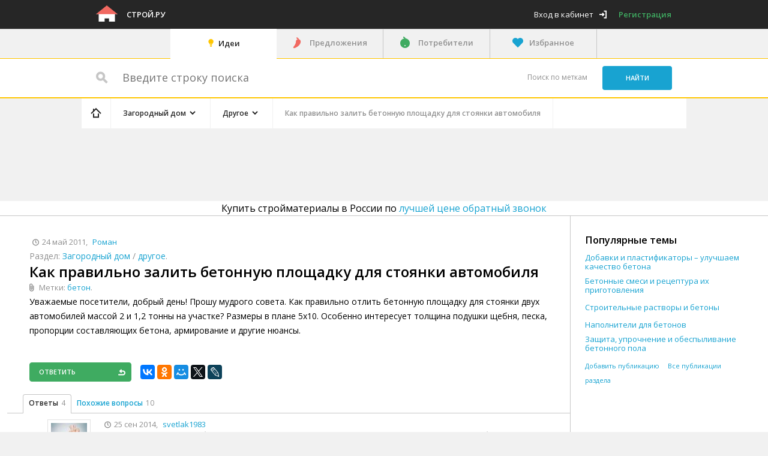

--- FILE ---
content_type: text/html; charset=UTF-8
request_url: http://www.stroy.ru/cottage/build-other/questions_1943.html
body_size: 21362
content:
<!DOCTYPE html>
<html>
<head>
    <meta http-equiv="Content-Type" content="text/html;charset=UTF-8"/>
    <meta name="viewport" content="width=device-width, initial-scale=1.0">
    <meta name="viewport" content="width=device-width">

        <meta name="yandex-verification" content="51df4e348f4a4620" /><meta name="google-site-verification" content="3sCnqXAMsm38FwIHelbJwuiyXQu43ZyQZOPETW6sz34" />

    <title data-replacement-zone="page.title" data-replacement-mode="text">Площадка для стоянки автомобиля</title>

    
        
                <meta name="description" content="Уважаемые посетители, добрый день! Прошу мудрого совета. Как правильно отлить бетонную площадку" />
    
        
                            <link href="//assets.stroy.ru/css/8fa4657.css?_assets_version=588" type="text/css" rel="stylesheet" media="screen" />
        
                    <link href="//assets.stroy.ru/css/57288d5.css?_assets_version=588" type="text/css" rel="stylesheet" media="screen" />
        
        <link href="//assets.stroy.ru/bundles/metalproject/css/print.css?_assets_version=588" rel="stylesheet" media="print" />

                    <link media="only screen and (max-width: 1340px)" type="text/css" rel="stylesheet" href="//assets.stroy.ru/css/6e3a5da.css?_assets_version=588"/>
        
                    <link media="only screen and (max-width: 1252px)" type="text/css" rel="stylesheet" href="//assets.stroy.ru/css/6dbb942.css?_assets_version=588"/>
        
                    <link media="only screen and (max-width: 1023px)" type="text/css" rel="stylesheet" href="//assets.stroy.ru/css/46afa1b.css?_assets_version=588"/>
        
        <!--[if (IE 8)|(IE 9)]>
                            <link href="//assets.stroy.ru/css/ad1cd43.css?_assets_version=588" type="text/css" rel="stylesheet" media="screen" />
                    <![endif]-->

        <!--[if IE 8]>
                            <link href="//assets.stroy.ru/css/477685b.css?_assets_version=588" type="text/css" rel="stylesheet" media="screen" />
                    <![endif]-->

        <!--[if lt IE 8]>
                        <link href="//assets.stroy.ru/css/15a23c1.css?_assets_version=588" type="text/css" rel="stylesheet" media="screen" />
                    <![endif]-->

                <link href="//assets.stroy.ru/css/f8f1c7c.css?_assets_version=588" type="text/css" rel="stylesheet" media="screen" />
        
        <link href="//fonts.googleapis.com/css?family=Open+Sans:400,600,800&amp;subset=latin,cyrillic-ext,latin-ext,cyrillic" rel="stylesheet" type="text/css">

    
    <link href="//assets.stroy.ru/bundles/metalproject/css/style-portal.css?_assets_version=588" rel="stylesheet" media="screen" />

                    <script src="//yandex.st/jquery/1.10.1/jquery.min.js" type="text/javascript"></script>
        
        <script src="//assets.stroy.ru/bundles/metalproject/js/noindex/seohide.js?_assets_version=588" type="text/javascript"></script>

        <script type="text/javascript">
            var User = {
                id : null
            };

                    </script>

                    <script type="text/javascript" src="//assets.stroy.ru/js/8a6e5ca.js?_assets_version=588"></script>
            

            <script type="text/javascript" src="//assets.stroy.ru/js/13c0906.js?_assets_version=588"></script>
    
    <script type="text/javascript">
        processAnnouncements.loadAnnouncementsUrl = "\/load-announcements";
    </script>

    <!--[if lte IE 8]>
        <link href="//assets.stroy.ru/bundles/metalproject/js/respond-proxy.html?_assets_version=588" id="respond-proxy" rel="respond-proxy"/>
        <link href="http://www.stroy.ru/bundles/metalproject/js/respond.proxy.gif" id="respond-redirect" rel="respond-redirect" />
                <script type="text/javascript" src="//assets.stroy.ru/js/b8c189c.js?_assets_version=588"></script>
            <![endif]-->


    <script type="text/javascript" src="//yastatic.net/es5-shims/0.0.2/es5-shims.min.js" charset="utf-8"></script>
    <script type="text/javascript" src="//yastatic.net/share2/share.js" charset="utf-8"></script>
    <script src='//cdnjs.cloudflare.com/ajax/libs/tinymce/4.5.5/tinymce.min.js' type="text/javascript"></script>

    <script type="text/javascript">
        var TINYMCE_FILE_OPENER_POPUP_URL = '/content/albums/';
        var TINYMCE_DOCUMENT_BASE_URL = 'http://www.stroy.ru/';
        var TINYMCE_LANGUAGE_URL = '//assets.stroy.ru/bundles/metalproject/js-integration/libs/tinymce/langs/ru.js?_assets_version=588'
    </script>

            <script type="text/javascript" src="//assets.stroy.ru/js/2de5360.js?_assets_version=588"></script>
    
    <link rel="shortcut icon" href="//assets.stroy.ru/bundles/metalproject/img/stroy/favicon.ico?_assets_version=588" type="image/x-icon" />

            <script type="text/javascript">
            $(document).ready(function () {
                $('form').each(function () {
                    $(this).attr('novalidate', 'novalidate');
                });
            });
        </script>
    </head>

<body class="" ng-app="metalApp">
    <script type="text/ng-template" id="typeahead-suggestion-with-parent">
        <p ng-bind="item.title"></p><p class="region" ng-bind="item.parent_title"></p>
    </script>

    <!--[if lt IE 8]>
        <div id="outdated">
            <h6>Ваш браузер устарел!</h6>
            <p>Обновите ваш браузер для правильного отображения этого сайта. <a id="btnUpdateBrowser" href="http://outdatedbrowser.com/ru">Обновить мой браузер </a></p>
            <p class="last"><a href="#" id="btnCloseUpdateBrowser" title="Close">&times;</a></p>
        </div>

                <script type="text/javascript" src="//assets.stroy.ru/js/346a096.js?_assets_version=588"></script>
        
        <script type="text/javascript">
            $('document').ready(function(){
                outdatedBrowser({
                    bgColor: '#f25648',
                    color: '#ffffff',
                    lowerThan: 'transform',
                    languagePath: ''
                });
            });
        </script>
    <![endif]-->

        <div     class="container portal js-announcement js-layout-announcement"
>
                <div class="inside-container">
            <div id="header" class="clearfix">
                <div class="wrap">

                                                                    <div class="left float-left">
                            <div class="logo float-left">
                                                                                                            <a href="/">
                                            <img src="//assets.stroy.ru/bundles/metalproject/img/stroy/logo.png?_assets_version=588" alt="Строй.ру" />
                                        </a>
                                                                    
                                                                    <div class="pixxel">
                                        <img src="http://www.stroy.ru/pixxxel.gif?url=http%3A%2F%2Fwww.stroy.ru%2Fcottage%2Fbuild-other%2Fquestions_1943.html" alt="" />
                                    </div>
                                                            </div>
                            <div class="logo-text float-left">
                                <p>
                                                                            <a class="header-logo-text"
                                           href="/">Строй.ру</a>
                                                                    </p>
                            </div>

                                                    </div>
                                                                                <div class="user-block float-right">
        <a class="login js-popup-opener icon-exit" data-popup="#login" href="#"><span class="login-text">Вход в кабинет</span></a>
        <a class="register-link"
           href="/registration" rel="nofollow">Регистрация</a>
    </div>

                                                            </div>
            </div>

                            <div class="head-announcements-wrapper">
                    <div class="head-announcements clearfix">
                        <div class="left-announcement-wrapper">
                            
    <div class="announcement  js-announcement" id="announcement-container-cdb41645b7" data-announcement-options="&#x7B;&quot;source_type_id&quot;&#x3A;4,&quot;element_id&quot;&#x3A;&quot;announcement-container-cdb41645b7&quot;,&quot;zone_slug&quot;&#x3A;&quot;head-side-1&quot;,&quot;only_company_id&quot;&#x3A;null,&quot;is_background&quot;&#x3A;false,&quot;referer&quot;&#x3A;&quot;http&#x3A;&#x5C;&#x2F;&#x5C;&#x2F;www.stroy.ru&#x5C;&#x2F;cottage&#x5C;&#x2F;build-other&#x5C;&#x2F;questions_1943.html&quot;&#x7D;">
    </div>

                        </div>
                        <div class="right-announcement-wrapper">
                            
    <div class="announcement  js-announcement" id="announcement-container-d69aea6bf4" data-announcement-options="&#x7B;&quot;source_type_id&quot;&#x3A;4,&quot;element_id&quot;&#x3A;&quot;announcement-container-d69aea6bf4&quot;,&quot;zone_slug&quot;&#x3A;&quot;head-side-2&quot;,&quot;only_company_id&quot;&#x3A;null,&quot;is_background&quot;&#x3A;false,&quot;referer&quot;&#x3A;&quot;http&#x3A;&#x5C;&#x2F;&#x5C;&#x2F;www.stroy.ru&#x5C;&#x2F;cottage&#x5C;&#x2F;build-other&#x5C;&#x2F;questions_1943.html&quot;&#x7D;">
    </div>

                        </div>
                        <div class="wrap ">
                            <div class="center-announcement table-container">
                                <div class="head-banner table-cell">
                                    
    <div class="announcement  js-announcement" id="announcement-container-ef9ac3fd88" data-announcement-options="&#x7B;&quot;source_type_id&quot;&#x3A;4,&quot;element_id&quot;&#x3A;&quot;announcement-container-ef9ac3fd88&quot;,&quot;zone_slug&quot;&#x3A;&quot;head-center&quot;,&quot;only_company_id&quot;&#x3A;null,&quot;is_background&quot;&#x3A;false,&quot;referer&quot;&#x3A;&quot;http&#x3A;&#x5C;&#x2F;&#x5C;&#x2F;www.stroy.ru&#x5C;&#x2F;cottage&#x5C;&#x2F;build-other&#x5C;&#x2F;questions_1943.html&quot;&#x7D;">
    </div>

                                </div>
                            </div>

                        </div>
                    </div>
                </div>
            
                                <div class="main-menu-wrapper">
        <div class="wrap clearfix">
            <input type="checkbox" id="open-menu" class="open-check">
            <div class="hold-toogle">
                <label for="open-menu" class="toogle-menu">
                    <span class="t"></span>
                    <span class="c"></span>
                    <span class="b"></span>
                </label>
            </div>
            <div class="menu-holder">
                <label for="open-menu" class="close-menu">Меню</label>
                <ul class="main-menu clearfix">
                                                                                    
                    
                                                                    
                                                
                                                                                                                            
                                                    <li class="active">
                                <a class="icon-idea link" href="/">Идеи
                                </a>
                            </li>
                                                                                            
                                                
                                                                                                                            
                                                    <li class="">
                                <a class="supplier icon-suppliers-color link "
                                href="/products/" >Предложения
                                </a>
                            </li>                                                                    
                                                
                                                                                                                            
                                                    <li class="">
                                <a class="consumer icon-consumers-color link "
                                href="/demands/" >Потребители
                                </a>
                            </li>                                                                                                                        
                                                                                                    
                                                                        
                                                    <li class="">
                                <a class="favorites icon-favorite-active link  js-popup-opener"
                                data-href="/favorite"  data-popup="#login">Избранное
                                </a>
                            </li>                                        <li>
                            <div class="user-block float-right">
        <a class="login js-popup-opener icon-exit" data-popup="#login" href="#"><span class="login-text">Вход в кабинет</span></a>
        <a class="register-link"
           href="/registration" rel="nofollow">Регистрация</a>
    </div>

                    </li>
                                            <li class="menu-login">
                            <a class="login link js-popup-opener icon-exit" data-popup="#login" href="#">
                                Вход в кабинет
                            </a>
                        </li>
                                    </ul>
            </div>
            <label for="open-menu" class="overlay"></label>
        </div>
    </div>

            
                        
    <div class="search-block clearfix">
        <form action="/search-content/" class="search-form">
            <fieldset id="search-fixed" class="main-block js-fixed stroy-search">
                <div class="wrap clearfix input-block">
                    <div class="search-field-wrap float-left">
                        <span class="icon-search-big"></span>
                        <input name="q" type="text"
                               placeholder="&#x0412;&#x0432;&#x0435;&#x0434;&#x0438;&#x0442;&#x0435;&#x20;&#x0441;&#x0442;&#x0440;&#x043E;&#x043A;&#x0443;&#x20;&#x043F;&#x043E;&#x0438;&#x0441;&#x043A;&#x0430;"
                               value=""
                               class="search-input" />
                    </div>
                    <div class="search-submit-wrapper float-right">
                        <a href="/tags/" class="change-location link float-left">Поиск
                            по меткам</a>
                        <input type="submit" value="Найти" class="button search-submit blue-bg float-left ie-radius" />
                    </div>
                </div>
            </fieldset>
        </form>
    </div>

            <div id="main" class="main-wide clearfix">
                                                                        <div class="left-announcement-wrapper ">
                        <div class="js-fixed-side-banner">
                                                            
    <div class="announcement left-announcement js-announcement" id="announcement-container-d62d961a84" data-announcement-options="&#x7B;&quot;source_type_id&quot;&#x3A;4,&quot;element_id&quot;&#x3A;&quot;announcement-container-d62d961a84&quot;,&quot;zone_slug&quot;&#x3A;&quot;left-sidebar&quot;,&quot;only_company_id&quot;&#x3A;null,&quot;is_background&quot;&#x3A;false,&quot;referer&quot;&#x3A;&quot;http&#x3A;&#x5C;&#x2F;&#x5C;&#x2F;www.stroy.ru&#x5C;&#x2F;cottage&#x5C;&#x2F;build-other&#x5C;&#x2F;questions_1943.html&quot;&#x7D;">
    </div>

                                                    </div>
                    </div>
                    <div class="right-announcement-wrapper ">
                        <div class="js-fixed-side-banner">
                                                            
    <div class="announcement right-announcement top-announcement js-announcement" id="announcement-container-676b54de42" data-announcement-options="&#x7B;&quot;source_type_id&quot;&#x3A;4,&quot;element_id&quot;&#x3A;&quot;announcement-container-676b54de42&quot;,&quot;zone_slug&quot;&#x3A;&quot;right-sidebar-1&quot;,&quot;only_company_id&quot;&#x3A;null,&quot;is_background&quot;&#x3A;false,&quot;referer&quot;&#x3A;&quot;http&#x3A;&#x5C;&#x2F;&#x5C;&#x2F;www.stroy.ru&#x5C;&#x2F;cottage&#x5C;&#x2F;build-other&#x5C;&#x2F;questions_1943.html&quot;&#x7D;">
    </div>

                                
    <div class="announcement right-announcement js-announcement" id="announcement-container-99d99697de" data-announcement-options="&#x7B;&quot;source_type_id&quot;&#x3A;4,&quot;element_id&quot;&#x3A;&quot;announcement-container-99d99697de&quot;,&quot;zone_slug&quot;&#x3A;&quot;right-sidebar-2&quot;,&quot;only_company_id&quot;&#x3A;null,&quot;is_background&quot;&#x3A;false,&quot;referer&quot;&#x3A;&quot;http&#x3A;&#x5C;&#x2F;&#x5C;&#x2F;www.stroy.ru&#x5C;&#x2F;cottage&#x5C;&#x2F;build-other&#x5C;&#x2F;questions_1943.html&quot;&#x7D;">
    </div>

                                
    <div class="announcement right-announcement js-announcement" id="announcement-container-eec03f1090" data-announcement-options="&#x7B;&quot;source_type_id&quot;&#x3A;4,&quot;element_id&quot;&#x3A;&quot;announcement-container-eec03f1090&quot;,&quot;zone_slug&quot;&#x3A;&quot;right-sidebar-3&quot;,&quot;only_company_id&quot;&#x3A;null,&quot;is_background&quot;&#x3A;false,&quot;referer&quot;&#x3A;&quot;http&#x3A;&#x5C;&#x2F;&#x5C;&#x2F;www.stroy.ru&#x5C;&#x2F;cottage&#x5C;&#x2F;build-other&#x5C;&#x2F;questions_1943.html&quot;&#x7D;">
    </div>

                                                    </div>
                    </div>
                                <div class="wrap clearfix">
                            
        <div class="breadcrumbs-wrapper" id="breadcrumbs-wrapper">
        <div class="breadcrumbs outline">
                                    
            <div class="breadcrumbs_item-list js-collapsable-breadcrumbs"
    data-collapsable-breadcrumbs-reserve=".js-collapsable-breadcrumbs-reserve">
    <div class="breadcrumbs_item home first">
        <a class="breadcrumbs_link icon-home"
           href="/"></a>
    </div>
    <div class="wrap-openbox">
        <input type="checkbox" id="breadcrumbs-openclose" class="input-openclose">
        <label for="breadcrumbs-openclose">&nbsp;</label>
        <div class="box-open">                                        <div class="breadcrumbs_item "
                itemscope itemtype="http://data-vocabulary.org/Breadcrumb">

                                <a data-href="/cottage/questions.html"
                   itemprop="url"
                   class="breadcrumbs_link  js-collapsable-item  icon-check js-popover-opener black"
                   data-collapsable-breadcrumb-priority="1"
                                            data-popover="#category-breadcrumb-siblings-84"
                    data-different-position="true"
                        ><span itemprop="title">Загородный дом</span></a>
            
                                            <div id="category-breadcrumb-siblings-84"
                     class="drop-wrapper product-list opacity-border  has-child js-movable-element"
                     data-move-to="#breadcrumbs-wrapper"
                        >
                                        <div class="categories-drops">
                                                    <div id="category-breadcrumb-children-83" class="drop-wrapper opacity-border">
                                <div class="js-scrollable">
                                    <ul class="dropdown menu-drop">
                                                                                    <li class="drop-item">
                                                                                                    <a class="drop-link"
                                                    data-href ="/apartment/parts-badroom/questions.html">Спальная</a>
                                                                                            </li>
                                                                                    <li class="drop-item">
                                                                                                    <a class="drop-link"
                                                    data-href ="/apartment/parts-sauna/questions.html">Сауна</a>
                                                                                            </li>
                                                                                    <li class="drop-item">
                                                                                                    <a class="drop-link"
                                                    data-href ="/apartment/parts-office/questions.html">Кабинет</a>
                                                                                            </li>
                                                                                    <li class="drop-item">
                                                                                                    <a class="drop-link"
                                                    data-href ="/apartment/parts-kitchen/questions.html">Кухня</a>
                                                                                            </li>
                                                                                    <li class="drop-item">
                                                                                                    <a class="drop-link"
                                                    data-href ="/apartment/parts-gym/questions.html">Спортзал</a>
                                                                                            </li>
                                                                                    <li class="drop-item">
                                                                                                    <a class="drop-link"
                                                    data-href ="/apartment/parts-front/questions.html">Гостиная</a>
                                                                                            </li>
                                                                                    <li class="drop-item">
                                                                                                    <a class="drop-link"
                                                    data-href ="/apartment/parts-balcony/questions.html">Лоджия, балкон</a>
                                                                                            </li>
                                                                                    <li class="drop-item">
                                                                                                    <a class="drop-link"
                                                    data-href ="/apartment/parts-bathroom/questions.html">Ванная</a>
                                                                                            </li>
                                                                                    <li class="drop-item">
                                                                                                    <a class="drop-link"
                                                    data-href ="/apartment/parts-toilet/questions.html">Туалет</a>
                                                                                            </li>
                                                                                    <li class="drop-item">
                                                                                                    <a class="drop-link"
                                                    data-href ="/apartment/parts-passage/questions.html">Коридор</a>
                                                                                            </li>
                                                                                    <li class="drop-item">
                                                                                                    <a class="drop-link"
                                                    data-href ="/apartment/parts-hall/questions.html">Прихожая</a>
                                                                                            </li>
                                                                                    <li class="drop-item">
                                                                                                    <a class="drop-link"
                                                    data-href ="/apartment/com-sewage/questions.html">Канализация</a>
                                                                                            </li>
                                                                                    <li class="drop-item">
                                                                                                    <a class="drop-link"
                                                    data-href ="/apartment/com-electric/questions.html">Электрика</a>
                                                                                            </li>
                                                                                    <li class="drop-item">
                                                                                                    <a class="drop-link"
                                                    data-href ="/apartment/com-gas/questions.html">Газоснабжение</a>
                                                                                            </li>
                                                                                    <li class="drop-item">
                                                                                                    <a class="drop-link"
                                                    data-href ="/apartment/com-heating/questions.html">Отопление</a>
                                                                                            </li>
                                                                                    <li class="drop-item">
                                                                                                    <a class="drop-link"
                                                    data-href ="/apartment/com-water/questions.html">Водоснабжение</a>
                                                                                            </li>
                                                                                    <li class="drop-item">
                                                                                                    <a class="drop-link"
                                                    data-href ="/apartment/com-ventilation/questions.html">Вентиляция</a>
                                                                                            </li>
                                                                                    <li class="drop-item">
                                                                                                    <a class="drop-link"
                                                    data-href ="/apartment/tech-condition/questions.html">Кондиционирование</a>
                                                                                            </li>
                                                                                    <li class="drop-item">
                                                                                                    <a class="drop-link"
                                                    data-href ="/apartment/tech-cinema/questions.html">Домашний кинотеатр</a>
                                                                                            </li>
                                                                                    <li class="drop-item">
                                                                                                    <a class="drop-link"
                                                    data-href ="/apartment/tech-security/questions.html">Безопасность</a>
                                                                                            </li>
                                                                                    <li class="drop-item">
                                                                                                    <a class="drop-link"
                                                    data-href ="/apartment/tech-house/questions.html">Умный дом</a>
                                                                                            </li>
                                                                                    <li class="drop-item">
                                                                                                    <a class="drop-link"
                                                    data-href ="/apartment/tech-tool/questions.html">Инструменты</a>
                                                                                            </li>
                                                                                    <li class="drop-item">
                                                                                                    <a class="drop-link"
                                                    data-href ="/apartment/parts-child/questions.html">Детская</a>
                                                                                            </li>
                                                                            </ul>
                                </div>
                            </div>
                                                    <div id="category-breadcrumb-children-85" class="drop-wrapper opacity-border">
                                <div class="js-scrollable">
                                    <ul class="dropdown menu-drop">
                                                                                    <li class="drop-item">
                                                                                                    <a class="drop-link"
                                                    data-href ="/build/bath-foundation/questions.html">Фундамент</a>
                                                                                            </li>
                                                                                    <li class="drop-item">
                                                                                                    <a class="drop-link"
                                                    data-href ="/build/bath-doors/questions.html">Двери, перегородки</a>
                                                                                            </li>
                                                                                    <li class="drop-item">
                                                                                                    <a class="drop-link"
                                                    data-href ="/build/bath-roof/questions.html">Кровля</a>
                                                                                            </li>
                                                                                    <li class="drop-item">
                                                                                                    <a class="drop-link"
                                                    data-href ="/build/bath-walls/questions.html">Стены</a>
                                                                                            </li>
                                                                                    <li class="drop-item">
                                                                                                    <a class="drop-link"
                                                    data-href ="/build/bath-stove/questions.html">Печь</a>
                                                                                            </li>
                                                                                    <li class="drop-item">
                                                                                                    <a class="drop-link"
                                                    data-href ="/build/bath-other/questions.html">Разное</a>
                                                                                            </li>
                                                                                    <li class="drop-item">
                                                                                                    <a class="drop-link"
                                                    data-href ="/build/garage-foundation/questions.html">Фундамент</a>
                                                                                            </li>
                                                                                    <li class="drop-item">
                                                                                                    <a class="drop-link"
                                                    data-href ="/build/garage-walls/questions.html">Стены</a>
                                                                                            </li>
                                                                                    <li class="drop-item">
                                                                                                    <a class="drop-link"
                                                    data-href ="/build/garage-decor/questions.html">Обустройство</a>
                                                                                            </li>
                                                                                    <li class="drop-item">
                                                                                                    <a class="drop-link"
                                                    data-href ="/build/garage-other/questions.html">Разное</a>
                                                                                            </li>
                                                                                    <li class="drop-item">
                                                                                                    <a class="drop-link"
                                                    data-href ="/build/pool-foundation/questions.html">Фундамент</a>
                                                                                            </li>
                                                                                    <li class="drop-item">
                                                                                                    <a class="drop-link"
                                                    data-href ="/build/pool-land/questions.html">Земляные работы</a>
                                                                                            </li>
                                                                                    <li class="drop-item">
                                                                                                    <a class="drop-link"
                                                    data-href ="/build/pool-other/questions.html">Разное</a>
                                                                                            </li>
                                                                                    <li class="drop-item">
                                                                                                    <a class="drop-link"
                                                    data-href ="/build/garden-landscape/questions.html">Ландшафтный дизайн</a>
                                                                                            </li>
                                                                                    <li class="drop-item">
                                                                                                    <a class="drop-link"
                                                    data-href ="/build/garden-summerhouse/questions.html">Беседки, строения</a>
                                                                                            </li>
                                                                                    <li class="drop-item">
                                                                                                    <a class="drop-link"
                                                    data-href ="/build/garden-tech/questions.html">Садовая техника</a>
                                                                                            </li>
                                                                                    <li class="drop-item">
                                                                                                    <a class="drop-link"
                                                    data-href ="/build/garden-other/questions.html">Разное</a>
                                                                                            </li>
                                                                                    <li class="drop-item">
                                                                                                    <a class="drop-link"
                                                    data-href ="/build/com-sewage/questions.html">Канализация</a>
                                                                                            </li>
                                                                                    <li class="drop-item">
                                                                                                    <a class="drop-link"
                                                    data-href ="/build/com-electric/questions.html">Электрика</a>
                                                                                            </li>
                                                                                    <li class="drop-item">
                                                                                                    <a class="drop-link"
                                                    data-href ="/build/com-gas/questions.html">Газоснабжение</a>
                                                                                            </li>
                                                                                    <li class="drop-item">
                                                                                                    <a class="drop-link"
                                                    data-href ="/build/com-heating/questions.html">Отопление</a>
                                                                                            </li>
                                                                                    <li class="drop-item">
                                                                                                    <a class="drop-link"
                                                    data-href ="/build/com-water/questions.html">Водоснабжение</a>
                                                                                            </li>
                                                                                    <li class="drop-item">
                                                                                                    <a class="drop-link"
                                                    data-href ="/build/com-ventilation/questions.html">Вентиляция</a>
                                                                                            </li>
                                                                                    <li class="drop-item">
                                                                                                    <a class="drop-link"
                                                    data-href ="/build/com-cleaning/questions.html">Очистные сооружения</a>
                                                                                            </li>
                                                                            </ul>
                                </div>
                            </div>
                                            </div>

                    <div class="js-scrollable">
                        <ul class="dropdown menu-drop">
                            <li class="drop-item">
                                                                    <a data-href="/cottage/questions.html" class="drop-link current"
                                       title="Загородный дом">Загородный дом</a>
                                                            </li>

                                                                                                <li class="drop-item">
                                        <a class="drop-link"
                                        data-href ="/apartment/questions.html">Квартира, таунхаус</a>
                                    </li>
                                                                                                                                <li class="drop-item">
                                        <a class="drop-link"
                                        data-href ="/build/questions.html">Сад, строения</a>
                                    </li>
                                                                                                                                                                                        <li class="drop-item">
                                    <a class="drop-link" href="/search/">
                                        Популярные запросы
                                    </a>
                                </li>
                                                    </ul>
                    </div>
                                    </div>
            
            </div>                                        <div class="breadcrumbs_item "
                itemscope itemtype="http://data-vocabulary.org/Breadcrumb">

                                <a data-href="/cottage/build-other/questions.html"
                   itemprop="url"
                   class="breadcrumbs_link  js-collapsable-item  icon-check js-popover-opener black"
                   data-collapsable-breadcrumb-priority="2"
                                            data-popover="#category-breadcrumb-siblings-114"
                    data-different-position="true"
                        ><span itemprop="title">Другое</span></a>
            
                                            <div id="category-breadcrumb-siblings-114"
                     class="drop-wrapper product-list opacity-border  js-movable-element"
                     data-move-to="#breadcrumbs-wrapper"
                        >
                                        <div class="categories-drops">
                                            </div>

                    <div class="js-scrollable">
                        <ul class="dropdown menu-drop">
                            <li class="drop-item">
                                                                    <a data-href="/cottage/build-other/questions.html" class="drop-link current"
                                       title="Другое">Другое</a>
                                                            </li>

                                                                                                <li class="drop-item">
                                        <a class="drop-link"
                                        data-href ="/cottage/build-windows/questions.html">Окна</a>
                                    </li>
                                                                                                                                <li class="drop-item">
                                        <a class="drop-link"
                                        data-href ="/cottage/build-walls/questions.html">Стены</a>
                                    </li>
                                                                                                                                <li class="drop-item">
                                        <a class="drop-link"
                                        data-href ="/cottage/build-doors/questions.html">Двери, перегородки</a>
                                    </li>
                                                                                                                                <li class="drop-item">
                                        <a class="drop-link"
                                        data-href ="/cottage/build-land/questions.html">Земляные работы</a>
                                    </li>
                                                                                                                                <li class="drop-item">
                                        <a class="drop-link"
                                        data-href ="/cottage/build-foundation/questions.html">Фундамент</a>
                                    </li>
                                                                                                                                <li class="drop-item">
                                        <a class="drop-link"
                                        data-href ="/cottage/build-stairs/questions.html">Лестницы</a>
                                    </li>
                                                                                                                                <li class="drop-item">
                                        <a class="drop-link"
                                        data-href ="/cottage/build-roof/questions.html">Кровля</a>
                                    </li>
                                                                                                                                <li class="drop-item">
                                        <a class="drop-link"
                                        data-href ="/cottage/com-sewage/questions.html">Канализация</a>
                                    </li>
                                                                                                                                <li class="drop-item">
                                        <a class="drop-link"
                                        data-href ="/cottage/com-electric/questions.html">Электрика</a>
                                    </li>
                                                                                                                                <li class="drop-item">
                                        <a class="drop-link"
                                        data-href ="/cottage/com-gas/questions.html">Газоснабжение</a>
                                    </li>
                                                                                                                                <li class="drop-item">
                                        <a class="drop-link"
                                        data-href ="/cottage/com-heating/questions.html">Отопление</a>
                                    </li>
                                                                                                                                <li class="drop-item">
                                        <a class="drop-link"
                                        data-href ="/cottage/com-water/questions.html">Водоснабжение</a>
                                    </li>
                                                                                                                                <li class="drop-item">
                                        <a class="drop-link"
                                        data-href ="/cottage/com-ventilation/questions.html">Вентиляция</a>
                                    </li>
                                                                                                                                <li class="drop-item">
                                        <a class="drop-link"
                                        data-href ="/cottage/tech-condition/questions.html">Кондиционирование</a>
                                    </li>
                                                                                                                                <li class="drop-item">
                                        <a class="drop-link"
                                        data-href ="/cottage/tech-cinema/questions.html">Домашний кинотеатр</a>
                                    </li>
                                                                                                                                <li class="drop-item">
                                        <a class="drop-link"
                                        data-href ="/cottage/tech-security/questions.html">Безопасность</a>
                                    </li>
                                                                                                                                <li class="drop-item">
                                        <a class="drop-link"
                                        data-href ="/cottage/tech-house/questions.html">Умный дом</a>
                                    </li>
                                                                                                                                <li class="drop-item">
                                        <a class="drop-link"
                                        data-href ="/cottage/tech-other/questions.html">Другое</a>
                                    </li>
                                                                                                                                <li class="drop-item">
                                        <a class="drop-link"
                                        data-href ="/cottage/tech-tool/questions.html">Инструменты</a>
                                    </li>
                                                                                                                                <li class="drop-item">
                                        <a class="drop-link"
                                        data-href ="/cottage/furniture/questions.html">Мебель</a>
                                    </li>
                                                                                                                </ul>
                    </div>
                                            <div class="opacity"></div>
                                    </div>
            
            </div>                                        <div class="breadcrumbs_item  last "
                itemscope itemtype="http://data-vocabulary.org/Breadcrumb">

                                    <span class="breadcrumbs_link  disabled"
                          data-collapsable-breadcrumb-priority="3"
                                                            title="Как правильно залить бетонную площадку для стоянки автомобиля"
                                                      itemprop="title">Как правильно залить бетонную площадку для стоянки автомобиля</span>
                
            
            </div></div>
    </div>
</div>

        </div>
    </div>


                        <div class="announcement premium-announcement has-announcement clearfix">
        <div class="left-promotion float-left">
            <script type="text/javascript"><!--
                google_ad_client = "ca-pub-5694331594752214";
                /* Stroy.ru - wide */
                google_ad_slot = "0127836577";
                google_ad_width = 728;
                google_ad_height = 90;
                //-->
            </script>
            <script type="text/javascript"
                    src="//pagead2.googlesyndication.com/pagead/show_ads.js">
            </script>
        </div>
        <div class="right-promotion float-right">
            <script type="text/javascript"><!--
                google_ad_client = "ca-pub-5694331594752214";
                /* stroy.ru - справа */
                google_ad_slot = "4199612575";
                google_ad_width = 200;
                google_ad_height = 90;
                //-->
            </script>
            <script type="text/javascript"
                    src="//pagead2.googlesyndication.com/pagead/show_ads.js">
            </script>
        </div>
    </div>

                            
                                                    
                                                                                                                                        
                            
                            <style type="text/css">
                                .centered-all{
                                    display: table-cell;
                                    font-size: 24px;
                                    vertical-align: middle;
                                    text-align: center;
                                }
                                .for-callback-title{
                                    font-size: 24px;
                                }
                            </style>
                                                                                                                                                                        <div class="title-callback outline big-size" > <div >Купить стройматериалы в России по <span class="link clickable" popup-opener="#request-demand" data-request-demand-url="/spros/form" > лучшей цене</span> <span class="callback-link link clickable js-popup-opener" data-popup="#callback-moderator" data-callback-url="/callbacks-moderator/other?for_moderator=1&amp;from=content&amp;for_product=0" >обратный звонок</span> </div> </div>                                            
                    <div class="wrapper outline clearfix ">
                                                    <div id="content" class="content-wide table-container outline-left">
        <div class="left table-cell">
                <div class="inside-page js-calc-height">
        <div class="product-info-wrapper clearfix">
            <div class="product-info">
                <div class="creation-info gray60-color">
                    <span class="date icon-clock">24 май 2011</span>,
                                            <span class="user-name link">
                            Роман
                        </span>
                                    </div>
                <div class="categories gray60-color">
                                                            <span>Раздел: </span><a data-href="/cottage/questions.html">Загородный дом</a> /                    <a data-href="/cottage/build-other/questions.html">другое</a>.</div>
                <h1 class="product_main-title">Как правильно залить бетонную площадку для стоянки автомобиля</h1>
                                    <div class="tags icon-clip gray60-color">
                        <span>Метки: </span>
                                                    <a href="/tags/tag_558.html">бетон</a>.                                            </div>
                                <div class="information">
                    <p class="text">Уважаемые посетители, добрый день!
Прошу мудрого совета. Как правильно отлить бетонную площадку для стоянки двух автомобилей массой 2 и 1,2 тонны на участке? Размеры в плане 5х10. Особенно интересует толщина подушки щебня, песка, пропорции составляющих бетона, армирование и другие нюансы.</p>
                </div>
            </div>
        </div>

        <ul class="links clearfix">
            <li class="links_answer item width-141 float-left">
                <a class="button answer is-bordered green-bg js-popup-opener js-triggered ie-radius"
                                                    data-popup="#stroy-login"
                                        >
                    <span class="text">Ответить</span>
                    <span class="icon-back float-right"></span>
                </a>
            </li>
            <li class="share-links float-left">
                <div class="ya-share2" data-services="vkontakte,facebook,odnoklassniki,moimir,twitter,lj"></div>
            </li>
        </ul>
        
<div id="tabs" class="result-tabs-wrapper tabs demand_tabs catalog-tabs clearfix">
    <ul class="tabs-list clearfix">
                    <li class="item js-tabs active ie-radius clearfix" data-tab="#comments-tab">
                <a name="comments-tab"></a>
                <span class="count float-right">4</span>
                                    <span class="link" title="Вопросы">Ответы</span>
                            </li>
        
                    <li class="item js-tabs  ie-radius clearfix" data-tab="#similar-topics-tab">
                <span class="count float-right">10</span>
                                    <span class="link" title="Похожие вопросы">Похожие вопросы</span>
                            </li>
            </ul>
</div>
<div class="tabs-content">
            <div id="comments-tab" class="similar-list reviews-block ">
            <ul class="reviews list comments-list">
                    <li class="item outline">
        <a name="comment-25231"></a>
        <div class="comments clearfix">
            <div class="img-wrapper is-bordered float-left">
                                                            <img class="clickable js-popup-opener" src="http://www.stroy.ru/media/cache/users_sq60/users/a8/a84809b1c979b3e798a04f98de133b058bd24399.jpeg"
                             alt="svetlak1983"
                             title="svetlak1983"
                             data-popup="#user-info"
                             data-ajax-content="/user/1149"
                        />
                                                </div>
            <div class="text-wrapper information">
                <div class="creation-info gray60-color">
                    <span class="date icon-clock">25 сен 2014</span>,
                                            <span class="user-name link js-popup-opener clickable"
                              data-popup="#user-info"
                              data-ajax-content="/user/1149"
                        >
                            svetlak1983
                        </span>
                    
                                    </div>
                <p class="text">Да, нюансов в заливании бетонной площадки для авто немного. НО! Если вы где-то допустите ошибку, то сократите срок службы плиты. Тут ведь какое дело &ndash; вы не можете выбирать место для этой плиты, а вынуждены заливать площадку в конкретном месте. Три самых главных момента, которые вы должны соблюдать при заливании. Уплотнение грунта (можно и вручную), гравийная подушка и армирование. Насколько вы снимете грунт &ndash; дело ваше, но не меньше 15см. Как армировать &ndash; зависит от машины, для которой будете заливать. Может, у вас и правда тягач будет стоять на площадке.</p>

                <ul class="links">
                                                                                                            <li class="links_answer width-141 clearfix">
                        <span class="button answer is-bordered green-bg js-popup-opener ie-radius"
                                                                    data-popup="#stroy-login"
                                                        >
                            <span>Ответить</span>
                            <span class="icon-back float-right"></span>
                        </span>
                    </li>
                </ul>
            </div>
        </div>
    </li>
    <li class="item outline">
        <a name="comment-25216"></a>
        <div class="comments clearfix">
            <div class="img-wrapper is-bordered float-left">
                                                            <img class="clickable js-popup-opener" src="http://www.stroy.ru/media/cache/users_sq60/users/24/242f6d2f9b52d9037dbe83d6f61a45452e6f20ad.jpeg"
                             alt="ya_vse_znayu"
                             title="ya_vse_znayu"
                             data-popup="#user-info"
                             data-ajax-content="/user/1147"
                        />
                                                </div>
            <div class="text-wrapper information">
                <div class="creation-info gray60-color">
                    <span class="date icon-clock">25 сен 2014</span>,
                                            <span class="user-name link js-popup-opener clickable"
                              data-popup="#user-info"
                              data-ajax-content="/user/1147"
                        >
                            ya_vse_znayu
                        </span>
                    
                                    </div>
                <p class="text">Зачем снимать так много грунта? Сантиметров 15 снимается для площадки, этого достаточно. Да и делается это для того, чтобы уплотнить грунт самостоятельно и избежать пустот типа кротовых ходов и прочих мелких неприятностей. Далее вручную уплотняете грунт и засыпаете гравийную подушку. Арматурный каркас я вам очень советую. Бетонная площадка для авто будет стоять вечно.</p>

                <ul class="links">
                                                                                                            <li class="links_answer width-141 clearfix">
                        <span class="button answer is-bordered green-bg js-popup-opener ie-radius"
                                                                    data-popup="#stroy-login"
                                                        >
                            <span>Ответить</span>
                            <span class="icon-back float-right"></span>
                        </span>
                    </li>
                </ul>
            </div>
        </div>
    </li>
    <li class="item outline">
        <a name="comment-21070"></a>
        <div class="comments clearfix">
            <div class="img-wrapper is-bordered float-left">
                                    <div class="pattern-small"></div>
                            </div>
            <div class="text-wrapper information">
                <div class="creation-info gray60-color">
                    <span class="date icon-clock">21 май 2013</span>,
                                            <span class="user-name link">Роман</span>
                    
                                    </div>
                <p class="text">10-150см М400(песка как можно меньше) сетку не объёмную.<br/>дальше борта под 1 грудус уклона. Заливай выравнивай. расчеши.<br/>как будет подсыхать добавь полимерного лака. все. да кстати 5х10 для двух тачек будет мало. прикинь купишь потом каой нить внедорожник и друзья к вам приедут.</p>

                <ul class="links">
                                                                                                            <li class="links_answer width-141 clearfix">
                        <span class="button answer is-bordered green-bg js-popup-opener ie-radius"
                                                                    data-popup="#stroy-login"
                                                        >
                            <span>Ответить</span>
                            <span class="icon-back float-right"></span>
                        </span>
                    </li>
                </ul>
            </div>
        </div>
    </li>
    <li class="item outline">
        <a name="comment-8716"></a>
        <div class="comments clearfix">
            <div class="img-wrapper is-bordered float-left">
                                                            <div class="pattern-small js-popup-opener clickable"
                             data-popup="#user-info"
                             data-ajax-content="/user/38"
                        >

                        </div>
                                                </div>
            <div class="text-wrapper information">
                <div class="creation-info gray60-color">
                    <span class="date icon-clock">24 май 2011</span>,
                                            <span class="user-name link js-popup-opener clickable"
                              data-popup="#user-info"
                              data-ajax-content="/user/38"
                        >
                            comp
                        </span>
                    
                                    </div>
                <p class="text">Я буду заливать площадку для тягача и проконсультировался на данную тему у прораба, занимающегося строительством моего дома. Так вот, с учетом того, что грунт на участке суглинок он мне рекомендовал снять слой 25 см (+/-), затем сделать песчано-гравийную подсыпку с последующей трамбовкой и проливкой водой, затем уложить арматурную объёмную сетку, залить бетоном. Бетон он советовал самому не делать, а заказать бетономешалку.<br/>Еще вариант &mdash; по песчаной подушке уложить формованную бетонную плитку из бетона марки не менее 600. вот пока сомневаюсь, не знаю что лучше..</p>

                <ul class="links">
                                                                                                            <li class="links_answer width-141 clearfix">
                        <span class="button answer is-bordered green-bg js-popup-opener ie-radius"
                                                                    data-popup="#stroy-login"
                                                        >
                            <span>Ответить</span>
                            <span class="icon-back float-right"></span>
                        </span>
                    </li>
                </ul>
            </div>
        </div>
    </li>

            </ul>
        </div>
    
            <div id="similar-topics-tab" class="similar-list reviews-list g-hidden">
            <ul class="reviews list">
                                    <li class="item outline">
        <div class="title">
            <strong><a href="/cottage/build-other/questions_2016.html" class="link">Для чего необходимо уплотнение бетонной смеси?</a></strong>
        </div>
        <p class="text is-gradiented-bottom">Вопрос исключительно для общего развития &mdash; частенько в статьях по строительству встречается такое</p>
    </li>
                    <li class="item outline">
        <div class="title">
            <strong><a href="/cottage/build-other/questions_4619.html" class="link">Бетонирование двора</a></strong>
        </div>
        <p class="text is-gradiented-bottom">У нас ситуация, которая часто бывает с каждым из нас. Смотришь, на окружающих тебя людей, видишь,</p>
    </li>
                    <li class="item outline">
        <div class="title">
            <strong><a href="/cottage/build-other/questions_2309.html" class="link">Сборно-монолитные перекрытия</a></strong>
        </div>
        <p class="text is-gradiented-bottom">Друг строит дом и не рассчитал такой момент &mdash; подъехать к месту стройки просто нереально. Кирпич</p>
    </li>
                    <li class="item outline">
        <div class="title">
            <strong><a href="/cottage/build-other/questions_1911.html" class="link">Укладка бетонных полов</a></strong>
        </div>
        <p class="text is-gradiented-bottom">Помогите решить проблему, как сделать заливку бетонного пола в гараже. Надо как-то гидроизолировать</p>
    </li>
                    <li class="item outline">
        <div class="title">
            <strong><a href="/cottage/build-other/questions_3695.html" class="link">Пол из полированного бетона</a></strong>
        </div>
        <p class="text is-gradiented-bottom">С удивлением узнал, что становится модным шлифовать бетон и оставлять пол в таком виде без</p>
    </li>
                    <li class="item outline">
        <div class="title">
            <strong><a href="/cottage/build-other/questions_4764.html" class="link">Марка бетона</a></strong>
        </div>
        <p class="text is-gradiented-bottom">Нужно определиться с маркой бетона для строительства &ndash; брать ли для всех видов работ одной марки</p>
    </li>
                    <li class="item outline">
        <div class="title">
            <strong><a href="/cottage/build-other/questions_4591.html" class="link">Бетон на пластификаторе</a></strong>
        </div>
        <p class="text is-gradiented-bottom">Имеется гравитационная бетономешалка, идет строительство дома. Но вот производительность сильно</p>
    </li>
                    <li class="item outline">
        <div class="title">
            <strong><a href="/cottage/build-other/questions_3741.html" class="link">Прозрачный бетон</a></strong>
        </div>
        <p class="text is-gradiented-bottom">Недавно услышал по телевизору рекламу прозрачного бетона, но получил из ролика мало качественной</p>
    </li>
                    <li class="item outline">
        <div class="title">
            <strong><a href="/cottage/build-other/questions_4889.html" class="link">Разводы наливного пола</a></strong>
        </div>
        <p class="text is-gradiented-bottom">Вчера заливал в ванной наливные полы. Для основания использовал бетонный поддон сантехнической</p>
    </li>
                    <li class="item outline">
        <div class="title">
            <strong><a href="/cottage/build-other/questions_4148.html" class="link">Себестоимость самодельного бетона</a></strong>
        </div>
        <p class="text is-gradiented-bottom">Собрался заняться строительством дачного домика. Давно уже мечтал о загородном доме. Участок под</p>
    </li>

            </ul>
        </div>
    </div>

    </div>
        </div>
        <div class="product-right right table-cell">
            <div class="info-wrapper white-bg">
                    
    <div class="topics-block">
        <h3 class="title">Популярные темы</h3>

        <ul class="topics list">
                            <li class="item">
                    <a href="/cottage/build-other/publications_2460.html"
                       class="link">Добавки и пластификаторы – улучшаем качество бетона</a>
                </li>
                            <li class="item">
                    <a href="/cottage/build-other/publications_2050.html"
                       class="link">Бетонные смеси и рецептура их приготовления</a>
                </li>
                            <li class="item">
                    <a href="/cottage/build-other/publications_1938.html"
                       class="link">Строительные растворы и бетоны</a>
                </li>
                            <li class="item">
                    <a href="/cottage/build-other/publications_1879.html"
                       class="link">Наполнители для бетонов</a>
                </li>
                            <li class="item">
                    <a href="/cottage/build-other/publications_1344.html"
                       class="link">Защита, упрочнение и обеспыливание бетонного пола</a>
                </li>
                    </ul>

        <div class="block-links">
            <span class="add-link link clickable js-popup-opener"
                                    data-popup="#stroy-login"
                            >Добавить публикацию</span>
                                                                <a class="all-link link" href="/cottage/build-other/">Все публикации раздела</a>
        </div>
    </div>

            </div>
            <div class="js-company-info-fixed">
                <div class="info-wrapper white-bg">
                                            <div class="yandex-promotion" style="margin-top: 20px;">
                            <!-- Яндекс.Директ -->
                            <script type="text/javascript">
                                yandex_partner_id = 68863;
                                yandex_site_bg_color = 'FFFFFF';
                                yandex_site_charset = 'utf-8';
                                yandex_ad_format = 'direct';
                                yandex_font_size = 0.8;
                                yandex_direct_type = 'vertical';
                                yandex_direct_limit = 4;
                                yandex_direct_header_bg_color = 'FEEAC7';
                                yandex_direct_title_color = '18a3d1';
                                yandex_direct_url_color = '18a3d1';
                                yandex_direct_all_color = '18a3d1';
                                yandex_direct_text_color = '262626';
                                yandex_direct_hover_color = '18a3d1';
                                yandex_direct_favicon = true;
                                document.write('<sc'+'ript type="text/javascript" src="//an.yandex.ru/system/context.js"></sc'+'ript>');
                            </script>
                        </div>
                                    </div>
            </div>
        </div>
    </div>
                        </div>
                </div>
            </div>
        </div>
    </div>

    <div id="footer" >
        <div class="footer-content wrap">
                            

<div class="footer-links-wrapper clearfix">

                    <div class="footer-links">
                <div class="footer-title">Компания</div>

                <ul class="footer-links-list first">
                                        <li class="item"><a href="http://corp.stroy.ru/media/">Реклама и услуги</a></li>
                                    </ul>
            </div>
        
    </div>

<ul class="footer-links-list last clearfix">
    <li class="item">
        <p class="copy">Строй.ру © 2009-2026</p>
    </li>
            <li class="item" data-encoded-content="ICAgICAgICA8c3BhbiBjbGFzcz0iY29weSI&#x2B;0JTQuNC30LDQudC9INGA0LDQt9GA0LDQsdC&#x2B;0YLQsNC9INCyINCx0Y7RgNC&#x2B;PC9zcGFuPiA8YSBkYXRhLWhyZWY9Imh0dHA6Ly9tb25vZ3JhcGhpYy5ydS8iIHRhcmdldD0iX2JsYW5rIiByZWw9Im5vb3BlbmVyIG5vcmVmZXJyZXIiPtCc0L7QvdC&#x2B;0LPRgNCw0YTQuNC6PC9hPgogICAg"></li>
</ul>
<div class="counters-block clearfix">
                    <span data-encoded-content="ICAgICAgICAgICAgCiAgICAgICAg"></span>
    
    <div class="counter-container float-right">
        

    <!-- Rating@Mail.ru counter -->
    <script type="text/javascript">
        var _tmr = _tmr || [];
        _tmr.push({id: 2370817, type: "pageView", start: (new Date()).getTime()});
        (function (d, w) {
            var ts = d.createElement("script"); ts.type = "text/javascript"; ts.async = true;
            ts.src = (d.location.protocol == "https:" ? "https:" : "http:") + "//top-fwz1.mail.ru/js/code.js";
            var f = function () {var s = d.getElementsByTagName("script")[0]; s.parentNode.insertBefore(ts, s);};
            if (w.opera == "[object Opera]") { d.addEventListener("DOMContentLoaded", f, false); } else { f(); }
        })(document, window);
    </script><noscript><div style="position:absolute;left:-10000px;">
        <img src="//top-fwz1.mail.ru/counter?id=2370817;js=na" style="border:0;" height="1" width="1" alt="Рейтинг@Mail.ru" />
    </div></noscript>
    <!-- //Rating@Mail.ru counter -->

            <!-- Rating@Mail.ru logo -->
        <a href="http://top.mail.ru/jump?from=2370817">
            <img src="//top-fwz1.mail.ru/counter?id=2370817;t=487;l=1"
                 style="border:0;" height="31" width="88" alt="Рейтинг@Mail.ru" /></a>
        <!-- //Rating@Mail.ru logo -->
    
    <!-- Yandex.Metrika counter -->
    <script type="text/javascript">
        (function (d, w, c) {
            (w[c] = w[c] || []).push(function () {
                try {
                    w.yaCounter1790488 = new Ya.Metrika({
                        id:1790488,
                        webvisor: true,
                        clickmap: true,
                        trackLinks: true,
                        accurateTrackBounce: true
                    });
                } catch (e) {
                }
            });

            var n = d.getElementsByTagName("script")[0],
                    s = d.createElement("script"),
                    f = function () {
                        n.parentNode.insertBefore(s, n);
                    };
            s.type = "text/javascript";
            s.async = true;
            s.src = (d.location.protocol == "https:" ? "https:" : "http:") + "//mc.yandex.ru/metrika/watch.js";

            if (w.opera == "[object Opera]") {
                d.addEventListener("DOMContentLoaded", f, false);
            } else {
                f();
            }
        })(document, window, "yandex_metrika_callbacks");

        $(document).ready(function () {
            $(window).bind('pagechange', function(e, data) {
                yaCounter1790488.hit(document.location.href, {title: document.title, referer: data.referer});
            });
        });
    </script>
    <noscript>
        <div><img src="//mc.yandex.ru/watch/1790488"
                  style="position:absolute; left:-9999px;" alt="" /></div>
    </noscript>
    <!-- /Yandex.Metrika counter -->

    <!-- Google Analytics -->
        <script>
        window.ga=window.ga||function(){(ga.q=ga.q||[]).push(arguments)};ga.l=+new Date;
        ga('create', 'UA-77523066-1', 'auto', '280424858');
        ga('280424858.send', 'pageview');
    </script>
    <script async src='https://www.google-analytics.com/analytics.js'></script>

    <script>
        $(document).ready(function () {
            $(window).bind('pagechange', function(e, data) {
                ga('280424858.send', {
                    hitType: 'pageview',
                    page: (document.location.pathname+document.location.search).substr(1),
                    title: document.title,
                    location: document.location.href
                });
            });
        });
    </script>
    <!-- End Google Analytics -->



                    <style type="text/css" id="livetex-styles"></style>
                        <style type="text/css">
                .lt-widget-wrap.lt-internal .lt-wrapper-close .lt-icon {
                    background: rgb(242, 57, 51) none repeat scroll 0 0 !important;
                    box-shadow: 0 0 0 1px rgb(242, 57, 51) inset !important;
                }
            </style>

            <!-- {literal} -->
            <script type='text/javascript'>
                window['liv'+'eTe'+'x'] = true,
                        window['liv'+'e'+'TexI'+'D'] = 120348,
                        window['liv'+'eTex_o'+'bj'+'ect'] = true;

                var LiveTex = {
                    onLiveTexReady: function () {
                        updateLiveTexPosition();
                    }
                };

                (function() {
                    var t = document['creat'+'eEle'+'men'+'t']('script');
                    t.type ='text/javascript';
                    t.async = true;
                    t.src = '//'+'cs1'+'5.li'+'ve'+'t'+'ex.ru/j'+'s'+'/client.j'+'s';
                    var c = document['getEleme'+'ntsByTag'+'Name']('script')[0];
                    if ( c ) c['paren'+'tNod'+'e']['inse'+'rtBe'+'for'+'e'](t, c);
                    else document['docume'+'n'+'tElemen'+'t']['first'+'C'+'hil'+'d']['appen'+'d'+'Ch'+'ild'](t);
                })();

            </script>
            <!-- {/literal} -->
            </div>
</div>

                    </div>
    </div>

                
                    <div id="login" class="login-form popup-block opacity-border large">
    <div class="popup-content">
        <div class="title-wrapper clearfix">
            <div class="title-popup float-left">Авторизация</div>
            <a class="register-link float-right"
               href="/registration" rel="nofollow">Регистрация</a>
        </div>
        <span class="close-popup icon-popup-close clickable js-popup-closer"></span>
        <form id="login-form" class="popup-form" action="/login_check" method="post">
            <fieldset>
                <div class="email-wrapper field-wrap">
                    <input name="_username" class="email form-email" type="email" placeholder="Электронная почта"/>
                </div>
                <div class="password-wrapper field-wrap">
                    <input name="_password" class="password form-text" type="password" placeholder="Пароль"/>
                </div>
                <div class="login-info clearfix">
                    <div class="check-wrapper float-left">
                        <input id="login-form-remember-me" name="_remember_me" type="checkbox" checked="checked" class="inform js-styled-checkbox bg-white"/>
                        <label for="login-form-remember-me">Запомнить меня</label>
                    </div>
                    <span class="forgot-link clickable float-right js-popup-closer js-popup-opener" data-popup="#recover-password">Забыл пароль</span>
                </div>

                <div class="submit-wrapper">
                    <input class="popup-form_send-button send-button button blue-bg" type="submit" value="Войти"/>
                </div>
            </fieldset>
        </form>

    </div>
</div>

            <script id="calendar-template" type="text/html">
                <div class="heading white-bg">
                    <div class="date icon-calendar"><% if (selectedDate) { %> <%= selectedDate.format('D MMM YYYY') %><% } %></div>
                </div>
                <div class="calendar-wrapper white95-bg">
                    <div class="calendar-navigation clearfix">
                        <div class="month float-left">
                            <ul class="month-list">
                                <li class="item"><%= _.str.capitalize(month) %></li>
                            </ul>
                            <div class="nav-btn">
                                <span class="prev btn clndr-previous-button">prev</span>
                                <span class="next btn clndr-next-button">next</span>
                            </div>
                        </div>
                        <div class="year float-right">
                            <ul class="year-list">
                                <li class="item"><%= year %></li>
                            </ul>
                            <div class="nav-btn">
                                <span class="prev btn clndr-previous-year-button">prev</span>
                                <span class="next btn clndr-next-year-button">next</span>
                            </div>
                        </div>
                    </div>
                    <table class="calendar">
                        <thead>
                            <tr class="row">
                                <% _.each(daysOfTheWeek, function(day) { %>
                                    <th class="col"><%= day %></th>
                                <% }); %>
                            </tr>
                        </thead>
                        <tbody>
                            <% for (var i = 0; i < numberOfRows; i++) { %>
                                <tr class="week row">
                                    <% for (var j = 0; j < 7; j++){ %>
                                        <% var d = j + i * 7; %>
                                        <% var dayTs = days[d].date.format('YYYY-MM-DD'); %>
                                        <% var selectedDayTs = selectedDate ? selectedDate.format('YYYY-MM-DD') : 0; %>
                                        <% var relatedSelectedDayTs = relatedDatepickerDate ? relatedDatepickerDate.format('YYYY-MM-DD') : 0; %>
                                        <% var rowClass = ''; %>
                                        <% if (j == 0) { %>
                                            <% rowClass += ' first'; %>
                                        <% } %>
                                        <% if (j == 6) { %>
                                            <% rowClass += ' last'; %>
                                        <% } %>

                                        <% if (!relatedDatepickerDate) { %>
                                            <% if (dayTs == selectedDayTs) { %>
                                                <% rowClass += ' in-range'; %>
                                                <% rowClass += ' first-range'; %>
                                                <% rowClass += ' last-range'; %>
                                            <% } %>
                                        <% } else { %>

                                            <% if (relatedDatepickerMode == 'finish') { %>
                                                <% if (dayTs >= selectedDayTs && dayTs <= relatedSelectedDayTs) { %>
                                                    <% rowClass += ' in-range'; %>

                                                    <% if (dayTs == selectedDayTs) { %>
                                                        <% rowClass += ' first-range'; %>
                                                    <% } %>
                                                    <% if (dayTs == relatedSelectedDayTs) { %>
                                                        <% rowClass += ' last-range'; %>
                                                    <% } %>
                                                <% } %>
                                            <% } else { %>
                                                <% if (dayTs <= selectedDayTs && dayTs >= relatedSelectedDayTs) { %>
                                                    <% rowClass += ' in-range'; %>

                                                    <% if (dayTs == selectedDayTs) { %>
                                                        <% rowClass += ' last-range'; %>
                                                    <% } %>
                                                    <% if (dayTs == relatedSelectedDayTs) { %>
                                                        <% rowClass += ' first-range'; %>
                                                    <% } %>
                                                <% } %>
                                            <% } %>

                                        <% } %>

                                        <% if (days[d].classes.indexOf('today') > -1) { %>
                                            <% rowClass += ' current'; %>
                                        <% } %>

                                        <% if (days[d].classes.indexOf('adjacent-month') > -1) { %>
                                            <td class="col disabled <%= rowClass %>">
                                                <%= days[d].day %>
                                            </td>
                                        <% } else { %>
                                            <td class="col <%= rowClass %>">
                                                <div class="elem">
                                                    <span class="link ie-radius <%= days[d].classes %>"><%= days[d].day %></span>
                                                </div>
                                            </td>
                                        <% } %>
                                    <% } %>
                                </tr>
                            <% } %>
                        </tbody>
                    </table>
                </div>
            </script>

            
<div id="demand-without-email" class="popup-block opacity-border large"
     data-popup-template="#demand-without-email-template"></div>

<script type="text/html" id="demand-without-email-template">
    <div class="popup-content private-room-content">
        <div class="text">Потребитель не оставил электронного адреса, свяжитесь по телефону, указанному в контактах.
        </div>
        <span class="close-popup icon-popup-close clickable js-popup-closer"></span>

        <div class="submit-wrapper">
            <div class="save-btn button blue-bg ie-radius js-popup-closer">ОК</div>
        </div>
    </div>
</script>

            <div id="complete-package-favorites" class="popup-block opacity-border large"
          data-popup-template="#complete-package-favorites-template"></div>

<script type="text/html" id="complete-package-favorites-template">
    <div class="popup-content private-room-content">
        <div class="text">Стартовый, полный и расширенный пакеты позволяют добавлять в избранное</div>
        <span class="close-popup icon-popup-close clickable js-popup-closer"></span>        <span id="close-btn" class="g-hidden send-button button clickable blue-bg ie-radius js-popup-closer">Закрыть</span>
        <a href="//corp.stroy.ru/services/" class=" company-details submit-wrapper" target="_blank">
            <input class="save-btn button blue-bg ie-radius" type="submit" value="Получить" />
        </a>
    </div>
</script>

            <div id="recover-password" class="recover-password popup-block opacity-border large">
    <div class="popup-content">
        <div class="title-popup">Восстановить пароль</div>
        <span class="close-popup icon-popup-close clickable js-popup-closer"></span>

        <form id="recover-password-form" class="popup-form js-ajax-form-submit"
              data-success="show-alert-and-close-popup"
              action="/users/recover"
              method="post"
              novalidate="novalidate">
            <fieldset>
                <p class="text">Введите электронную почту, указанную при регистрации. На нее будет отправлено письмо с дальнейшими инструкциями.</p>
                <div class="field-wrap">
                    <input type="email" id="metal_usersbundle_before_recover_password_email" name="metal_usersbundle_before_recover_password[email]" required="required" class="form-email ie-radius" placeholder="Электронная почта" />
                </div>

                <div class="submit-wrapper">
                    <input class="popup-form_send-button send-button button blue-bg" type="submit" value="Отправить"/>
                </div>
            </fieldset>

            <input type="hidden" id="metal_usersbundle_before_recover_password__token" name="metal_usersbundle_before_recover_password[_token]" value="zHBihVNZCCtZ9VgWf21AwPzVnm77AWJLmQAKziy1YV4" />
        </form>
    </div>
</div>


            <div id="user-info" class="popup-block opacity-border large"></div>
            <div id="popup-cover" class="popup-block popup-cover opacity-border large">
                <div class="popup-content">
                    <div class="loading-mask ">
                        <div class="spinner"></div>
                    </div>
                </div>
            </div>

        
        
<div id="demand-answer"
     class="demand-answer-block popup-block opacity-border large" data-popup-template="#demand-answer-template">
</div>
<script type="text/html" id="demand-answer-template">

    <div class="popup-content">
        <div class="title-popup">Ответ на потребность <strong class="count red-color">№<span data-bind-text="demand-id"></span></strong></div>
        <span class="close-popup icon-popup-close clickable js-popup-closer"></span>

        <form id="demand-answer-form"
              class="popup-form js-ajax-form-submit"
              data-bind-attr="action:demand-answer-url"
              data-success="close-popup"
              method="post"
              novalidate="novalidate">
            <fieldset>
                <div class="group clearfix">
                                            <div class="field-wrap float-left">
                            <input type="text" id="metal_demandsbundle_demandanswertype_company" name="metal_demandsbundle_demandanswertype[company]" required="required" maxlength="255" class="form-text ie-radius" placeholder="Компания" />
                        </div>
                    
                                            <div class="city-wrapper field-wrap float-left">
                            <input type="text" id="metal_demandsbundle_demandanswertype_cityTitle" name="metal_demandsbundle_demandanswertype[cityTitle]" required="required" class="answer-form_city form-text ie-radius" placeholder="Город" typeahead="" typeahead-loading="typeaheadLoading" data-bind-value="city-text" typeahead-prefetch-url="/suggest/cities/for-country" typeahead-suggestion-template-url="&#039;typeahead-suggestion-with-parent&#039;" typeahead-model="city" />
                            <div class="loading-mask embed-mask for-high-input" ng-show="typeaheadLoading">
                                <div class="spinner"></div>
                            </div>
                            <input type="text" id="metal_demandsbundle_demandanswertype_city" name="metal_demandsbundle_demandanswertype[city]" required="required" class="g-hidden" data-bind-value="city-id" ng-model="city.id" initial-value="" />
                        </div>
                                    </div>

                <div class="group clearfix">
                                            <div class="user-name-wrapper field-wrap float-left">
                            <input type="text" id="metal_demandsbundle_demandanswertype_name" name="metal_demandsbundle_demandanswertype[name]" required="required" maxlength="255" class="answer-form_user-name form-text ie-radius" placeholder="Имя" />
                        </div>
                    
                                            <div class="phone-wrapper field-wrap float-left">
                            <input type="text" id="metal_demandsbundle_demandanswertype_phone" name="metal_demandsbundle_demandanswertype[phone]" required="required" maxlength="18" pattern=".*\d+.*" class="phone answer-form_phone form-text ie-radius" placeholder="Телефон" />
                        </div>
                                    </div>

                                    <div class="answer_email-wrapper field-wrap">
                        <input type="email" id="metal_demandsbundle_demandanswertype_email" name="metal_demandsbundle_demandanswertype[email]" required="required" maxlength="255" class="answer-form_email form-email ie-radius" placeholder="Электронная почта" />
                    </div>
                
                <div class="textarea-wrapper field-wrap">
                    <textarea id="metal_demandsbundle_demandanswertype_description" name="metal_demandsbundle_demandanswertype[description]" required="required" placeholder="Комментарии" class="form-textarea ie-radius"></textarea>
                </div>

                <div class="submit-wrapper">
                    <input class="popup-form_send-button send-button button blue-bg ie-radius" type="submit" value="Отправить"/>
                </div>
            </fieldset>

            <input type="hidden" id="metal_demandsbundle_demandanswertype__token" name="metal_demandsbundle_demandanswertype[_token]" value="AntdVblXNp0Twcxete97YMkNEmfrHGmzdajdYOYqbTg" />
        </form>
    </div>
</script>

<script type="text/javascript">
    $(document).ready(function () {
        $('#demand-answer').bind('popup.open', function(e) {
            includeAjax(e.$popup);
        });

    });
</script>

                            
                            
                            
                            
        <div id="header-cities" ng-controller="Metal.CitiesWidgetPopover as citiesWidgetPopoverController"
     class="drop-wrapper popover-block cities opacity-border"
     ng-include="'cities-widget'"
     ng-init='citiesWidgetPopoverController.initialize("header-cities", "/api/products/territorial.json", {&quot;category&quot;:null,&quot;category_slug&quot;:&quot;cottage\/build-other&quot;,&quot;route_type&quot;:&quot;frontpage&quot;,&quot;counter_name&quot;:&quot;products_count&quot;,&quot;filter_parameters&quot;:[],&quot;is_header&quot;:true,&quot;landing_id&quot;:null})'>
</div>


                    <div id="search-cities" ng-controller="Metal.CitiesWidgetSearchPopover as citiesWidgetPopoverController"
     class="drop-wrapper popover-block cities opacity-border"
     ng-include="'cities-widget'"
     ng-init='citiesWidgetPopoverController.initialize("search-cities", "/api/products/territorial.json", {&quot;category&quot;:null,&quot;category_slug&quot;:&quot;&quot;,&quot;route_type&quot;:&quot;search&quot;,&quot;counter_name&quot;:&quot;products_count&quot;,&quot;filter_parameters&quot;:[],&quot;is_header&quot;:false,&quot;landing_id&quot;:null})'>
</div>

        
        
        
<div id="request-demand"
     class="demand-request-block large-popup popup-block opacity-border large" data-popup-template="#request-demand-template">
</div>

<script type="text/html" id="demand-form-new-item-template">
    <div class="group clearfix">
        <div class="product-name-wrapper field-wrap float-left">
            <input type="text" id="demand_demandItems___name___title" name="demand[demandItems][__name__][title]" required="required" class="product-name form-text ie-radius" placeholder="Продукт" data-bind-value="product-text" />
            <input type="hidden" id="demand_demandItems___name___category" name="demand[demandItems][__name__][category]" required="required" class="g-hidden" />
        </div>

                <div class="product-volume-wrapper field-wrap float-left">
            <input type="text" id="demand_demandItems___name___volume" name="demand[demandItems][__name__][volume]" required="required" class="volume form-text ie-radius" placeholder="Объем закупки" />
        </div>

        <div class="product-hundredweight-wrapper field-wrap float-left">
            <select id="demand_demandItems___name___volumeTypeId" name="demand[demandItems][__name__][volumeTypeId]" required="required" class="hundredweight form-select" data-bind-value="volume-type"><option value="" selected="selected"></option><option value="0">-</option><option value="1">тн</option><option value="3">кг</option><option value="7">м</option><option value="5">мм</option><option value="6">шт</option><option value="9">п.м.</option><option value="11">кв.м</option><option value="13">км</option><option value="14">рул.</option><option value="15">бух.</option><option value="19">куб.м</option><option value="31">ч.</option><option value="32">руб</option><option value="35">пару</option><option value="57">к.</option><option value="60">1 тыс.</option><option value="61">л.</option><option value="62">уп</option><option value="63">грамм</option><option value="65">кв.см.</option></select>
        </div>
    </div>
</script>

<script type="text/html" id="demand-form-new-file-template">
    <div class="group clearfix">
        <label class="file-upload">
            <span class="load-file-btn ico-upload">Загрузить из файла...</span>
            <input type="file" id="demand_demandFiles___name___uploadedFile" name="demand[demandFiles][__name__][uploadedFile]" placeholder="Загрузить из файла..." class="js-file" />
        </label>
    </div>
</script>

<script type="text/html" id="request-demand-template">
    
    <div class="popup-content">
        <div class="title-popup" data-bind-text="demand-text"></div>
        <span class="close-popup icon-popup-close clickable js-popup-closer"></span>

        <form id="request-demand-form"
              class="request-form popup-form js-ajax-form-submit"
              data-bind-attr="action:request-demand-url"
                                data-success="close-popup"
                            method="post"
              novalidate="novalidate"
              enctype="multipart/form-data"
        >
            <fieldset>
                <div class="request-product-group">
                    <div id="demand-form-items-container">
                                                    <div class="group clearfix">
                                <div class="product-name-wrapper field-wrap float-left">
                                    <input type="text" id="demand_demandItems_0_title" name="demand[demandItems][0][title]" required="required" class="product-name form-text ie-radius" placeholder="Продукт" data-bind-value="product-text" />
                                    <input type="hidden" id="demand_demandItems_0_category" name="demand[demandItems][0][category]" required="required" class="g-hidden" />
                                </div>

                                
                                <div class="product-volume-wrapper field-wrap float-left">
                                    <input type="text" id="demand_demandItems_0_volume" name="demand[demandItems][0][volume]" required="required" class="volume form-text ie-radius" placeholder="Объем закупки" />
                                </div>

                                <div class="product-hundredweight-wrapper field-wrap float-left">
                                    <select id="demand_demandItems_0_volumeTypeId" name="demand[demandItems][0][volumeTypeId]" required="required" class="hundredweight form-select" data-bind-value="volume-type"><option value="" selected="selected"></option><option value="0">-</option><option value="1">тн</option><option value="3">кг</option><option value="7">м</option><option value="5">мм</option><option value="6">шт</option><option value="9">п.м.</option><option value="11">кв.м</option><option value="13">км</option><option value="14">рул.</option><option value="15">бух.</option><option value="19">куб.м</option><option value="31">ч.</option><option value="32">руб</option><option value="35">пару</option><option value="57">к.</option><option value="60">1 тыс.</option><option value="61">л.</option><option value="62">уп</option><option value="63">грамм</option><option value="65">кв.см.</option></select>
                                </div>
                            </div>
                                            </div>

                    <div class="group btns-wrapper clearfix">
                        <div class="file-wrapper float-left">
                            <div id="demand-form-files-container">
                                                                        <label class="file-upload">
                                            <span class="load-file-btn ico-upload">Загрузить из файла...</span>
                                            <input type="file" id="demand_demandFiles_0_uploadedFile" name="demand[demandFiles][0][uploadedFile]" placeholder="Загрузить из файла..." class="js-file" />
                                        </label>
                                                            </div>
                        </div>
                        <div class="add-string-wrapper float-right">
                            <span class="add-string-link icon-add-btn clickable js-demand-form-add-new-item">ещё строка</span>
                        </div>
                    </div>
                    <div class="textarea-wrapper field-wrap">
                        <textarea id="demand_info" name="demand[info]" placeholder="Комментарии" class="form-textarea ie-radius"></textarea>
                    </div>

                                            <div class="group clearfix">
                            <div class="user-name-wrapper field-wrap float-left">
                                <input type="text" id="demand_person" name="demand[person]" required="required" maxlength="255" pattern=".{2,}" class="request-form_user-name form-text ie-radius" placeholder="Имя" />
                            </div>
                            <div class="phone-wrapper field-wrap float-left">
                                <input type="text" id="demand_companyTitle" name="demand[companyTitle]" maxlength="255" class="form-text ie-radius" placeholder="Компания" />
                            </div>
                        </div>

                        <div class="group clearfix">
                            <div class="type-wrapper field-wrap float-left">
                                <input type="email" id="demand_email" name="demand[email]" maxlength="255" class="request-form_email form-email ie-radius" placeholder="Электронная почта" />
                            </div>

                                                <div class="city-wrapper field-wrap float-left">
                <input type="text" id="demand_cityTitle" name="demand[cityTitle]" required="required" class="report-form_city form-text ie-radius" placeholder="Город" typeahead="" typeahead-loading="typeaheadLoading" typeahead-prefetch-url="/suggest/cities/all" typeahead-suggestion-template-url="&#039;typeahead-suggestion-with-parent&#039;" typeahead-model="city" />
                <div class="loading-mask embed-mask for-high-input" ng-show="typeaheadLoading">
                    <div class="spinner"></div>
                </div>
                <input type="text" id="demand_city" name="demand[city]" required="required" class="g-hidden" ng-model="city.id" initial-value="" />
            </div>
            
                        </div>
                    
                                            <div class="phone-wrapper field-wrap">
                            <input type="text" id="demand_phone" name="demand[phone]" required="required" maxlength="255" pattern=".*\d+.*" class="phone request-form_phone form-text ie-radius" placeholder="Телефоны" />
                        </div>
                    
                    
                    <div class="submit-wrapper">
                        <input class="popup-form_send-button send-button button blue-bg ie-radius" type="submit"
                               value="Отправить" />
                    </div>
                </div>
            </fieldset>

                            <input type="text" id="demand_category" name="demand[category]" required="required" class="g-hidden" data-bind-value="product-category-id" />
            
            
            
            
            <input type="hidden" id="demand__token" name="demand[_token]" value="bo0lDpy5C9fJ9aXpbrv0Hn7GIIQOy-69BWUUMNsdq_Y" />
        </form>
    </div>
</script>

<script type="text/javascript">
    $(document).ready(function () {
        $('#request-demand').bind('popup.open', function (e) {
            includeAjax(e.$popup);
            $('.product-name-wrapper :input').focus();
        });

        $('#request-demand').delegate('.js-demand-form-add-new-item', 'click', function (e) {
            var productRowHtml = $('#demand-form-new-item-template').html();
            var $container = $('#demand-form-items-container');

            productRowHtml = productRowHtml.replace(/__name__/g, $container.find('.product-name-wrapper').length);
            $container.append(productRowHtml);
            initializeForms($container);

            $container.find('.product-name-wrapper:last :input').focus();
        });

        $('#request-demand').delegate('.js-file', 'change', function (e) {
            var productRowHtml = $('#demand-form-new-file-template').html();
            var $container = $('#demand-form-files-container');

            productRowHtml = productRowHtml.replace(/__name__/g, $container.find('.js-file').length);
            $container.append(productRowHtml);
            initializeForms($container);
        });
    });
</script>

                
<div id="callback-moderator"
     class="callback-form popup-block opacity-border large" data-popup-template="#callback-moderator-template">
</div>

<script type="text/html" id="callback-moderator-template">
    <div class="popup-content">
        <div class="title-popup">Перезвоните мне</div>
        <span class="close-popup icon-popup-close clickable js-popup-closer"></span>

        <form id="callback-moderator-form" class="popup-form js-ajax-form-submit"
              method="post"
              novalidate="novalidate"
              data-success="close-popup"
              data-bind-attr="action:callback-url">
            <fieldset>
                                <div class="phone-wrapper field-wrap">
                    <input type="text" id="metal_callback_phone" name="metal_callback[phone]" required="required" maxlength="255" pattern=".*\d+.*" placeholder="Телефон" class="phone callback-form_phone form-text ie-radius" />
                </div>

                
                <div class="submit-wrapper">
                    <input class="popup-form_send-button send-button button blue-bg ie-radius" type="submit"
                           value="Отправить"/>
                </div>
            </fieldset>
            <input type="hidden" id="metal_callback__token" name="metal_callback[_token]" value="vUz1duAYcq-BYjbeDyVNRVgRz5Gk9bztuLpwJSOZwT4" />
        </form>
    </div>
</script>



            
<div id="callback-for-product"
     class="callback-form popup-block opacity-border large" data-popup-template="#callback-for-product-template">
</div>

<script type="text/html" id="callback-for-product-template">
    <div class="popup-content">
        <div class="title-popup">Перезвоните мне</div>
        <span class="close-popup icon-popup-close clickable js-popup-closer"></span>

        <form id="callback-for-product-form" class="popup-form js-ajax-form-submit"
              method="post"
              novalidate="novalidate"
              data-success="close-popup"
              data-bind-attr="action:callback-url">
            <fieldset>
                                    <div class="group clearfix">
                        <p class="text is-gradiented float-left" data-bind-text="callback-text" data-bind-attr="title:callback-text"></p>
                                                    <div class="product-volume-wrapper field-wrap float-left">
                                <input type="text" id="metal_callback_volume" name="metal_callback[volume]" required="required" placeholder="Объем" class="volume form-text ie-radius" />
                            </div>
                                                                            <div class="product-hundredweight-wrapper field-wrap float-left">
                                <select id="metal_callback_volumeTypeId" name="metal_callback[volumeTypeId]" required="required" class="jq-selectbox jqselect hundredweight form-select" data-bind-value="volume-tipe"><option value="" selected="selected"></option><option value="0">-</option><option value="1">тн</option><option value="3">кг</option><option value="7">м</option><option value="5">мм</option><option value="6">шт</option><option value="9">п.м.</option><option value="11">кв.м</option><option value="13">км</option><option value="14">рул.</option><option value="15">бух.</option><option value="19">куб.м</option><option value="31">ч.</option><option value="32">руб</option><option value="35">пару</option><option value="57">к.</option><option value="60">1 тыс.</option><option value="61">л.</option><option value="62">уп</option><option value="63">грамм</option><option value="65">кв.см.</option></select>
                            </div>
                                            </div>
                                <div class="phone-wrapper field-wrap">
                    <input type="text" id="metal_callback_phone" name="metal_callback[phone]" required="required" maxlength="255" pattern=".*\d+.*" placeholder="Телефон" class="phone callback-form_phone form-text ie-radius" />
                </div>

                                    <div class="inform-wrapper ">
                        <input id="callback_inform" type="checkbox" name="create_demand" checked="checked"
                               class="inform js-styled-checkbox bg-white" value="1" />
                        <label for="callback_inform">Сообщить другим поставщикам</label>
                            <span class="icon-help js-helper-opener"
                                  data-text="Мы сообщим о вашей потребности поставщикам и вы получите гораздо больше предложений, чтобы выбрать оптимальное."></span>
                    </div>
                
                <div class="submit-wrapper">
                    <input class="popup-form_send-button send-button button blue-bg ie-radius" type="submit"
                           value="Отправить"/>
                </div>
            </fieldset>
            <input type="hidden" id="metal_callback__token" name="metal_callback[_token]" value="vUz1duAYcq-BYjbeDyVNRVgRz5Gk9bztuLpwJSOZwT4" />
        </form>
    </div>
</script>



    
    <div id="stroy-login" class="login-form popup-block opacity-border large">
    <div class="popup-content">
        <div class="title-wrapper clearfix">
            <div class="title-popup float-left">Авторизация</div>
            <a class="register-link float-right"
               href="/registration?_redirect_to=/cottage/build-other/questions_1943.html" rel="nofollow">Регистрация</a>
        </div>
        <span class="close-popup icon-popup-close clickable js-popup-closer"></span>
        <form id="login-form" class="popup-form" action="/login_check" method="post">
            <fieldset>
                <div class="email-wrapper field-wrap">
                    <input name="_username" class="email form-email" type="email" placeholder="Электронная почта"/>
                </div>
                <div class="password-wrapper field-wrap">
                    <input name="_password" class="password form-text" type="password" placeholder="Пароль"/>
                </div>
                <div class="login-info clearfix">
                    <div class="check-wrapper float-left">
                        <input id="login-form-remember-me" name="_remember_me" type="checkbox" checked="checked" class="inform js-styled-checkbox bg-white"/>
                        <label for="login-form-remember-me">Запомнить меня</label>
                    </div>
                    <span class="forgot-link clickable float-right js-popup-closer js-popup-opener" data-popup="#recover-password">Забыл пароль</span>
                </div>

                <div class="submit-wrapper">
                    <input class="popup-form_send-button send-button button blue-bg" type="submit" value="Войти"/>
                </div>
            </fieldset>
        </form>

    </div>
</div>
    
<div id="add-comment"
     class="add-comment-form popup-block opacity-border large">

    <div class="popup-content">
        <div class="title-popup">Добавить комментарий</div>
        <span class="close-popup icon-popup-close clickable js-popup-closer"></span>

        <form id="add-comment-form"
              class="popup-form js-ajax-form-submit"
              method="post"
              novalidate="novalidate"
              data-success="redirect"
              data-redirect-location="/cottage/build-other/questions_1943.html"
              data-bind-attr="action:comment-url">
            <fieldset>
                                    <div class="user-name-wrapper field-wrap">
                        <input type="text" id="metal_content_comment_name" name="metal_content_comment[name]" required="required" maxlength="255" pattern=".{3,}" class="form-text ie-radius" placeholder="Имя" />
                    </div>
                
                                    <div class="user-email-wrapper field-wrap">
                        <input type="email" id="metal_content_comment_email" name="metal_content_comment[email]" required="required" maxlength="255" class="form-email ie-radius" placeholder="Электронная почта" />
                    </div>
                                <div class="textarea-wrapper field-wrap">
                    <label>Ваш комментарий</label>
                    <textarea id="metal_content_comment_description" name="metal_content_comment[description]" required="required" class="form-textarea ie-radius" placeholder="Ваш комментарий" data="editable-with-bbcode"></textarea>
                </div>

                                    <div class="field-wrap">
                                    <script type="text/javascript">
                function resetCodeInput() {
                    var $selector = $('div.field-wrap input.js-captcha-code')
                    if ($selector.length) {
                        $selector.val('');
                    }
                }

                function reload_captcha_697516bb23f6b() {
                    var img = document.getElementById('captcha_697516bb23f6b');
                    img.src = '/_gcb/generate-captcha/gcb_captcha?n=e08585ef871d781765b1cefc909d138e?n=' + (new Date()).getTime();
                    resetCodeInput();
                }

                $(document).delegate('#add-comment-form', 'response.error', function(event) {
                    reload_captcha_697516bb23f6b();
                });

                $(document).ready(function () {
                    $('body').bind('popup.open', function (e) {
                                resetCodeInput();
                            }).bind('popup.close', function (e) {
                                resetCodeInput();
                            }
                    );
                });

            </script><div class="field-wrap"><a class="captcha_reload" href="javascript:reload_captcha_697516bb23f6b();"><img id="captcha_697516bb23f6b" src="/_gcb/generate-captcha/gcb_captcha?n=e08585ef871d781765b1cefc909d138e" title="Нажмите для обновления кода" width="433" height="80" /></a></div><div class="field-wrap"><input type="text" id="metal_content_comment_captcha" name="metal_content_comment[captcha]" required="required" class="ie-radius form-text js-captcha-code" placeholder="Введите код с изображения сверху" /></div>    
                    </div>
                
                <input type="hidden" id="metal_content_comment_parent" name="metal_content_comment[parent]" required="required" data-bind-value="parent-id" />
                <div class="submit-wrapper">
                    <input class="popup-form_send-button send-button button blue-bg ie-radius" type="submit" value="Отправить"/>
                </div>
            </fieldset>
            <input type="hidden" id="metal_content_comment__token" name="metal_content_comment[_token]" value="9DJLQoPl5-ISreb9kVOAV288c0UfTFChvzG-yZVXX1k" />
        </form>
    </div>
</div>
    
        
<div id="add-content-topic"
     class="add-content-entry-form large-popup popup-block opacity-border large" data-popup-template="#add-content-topic-template">
</div>
<script id="new-tag-row" type="text/html">
    <span class="accepted-filter ie-radius js-changed-element">
        <input type="hidden" id="metal_content_entry_contentEntryTags___name___tag" name="metal_content_entry[contentEntryTags][__name__][tag]" required="required" class="g-hidden" data-bind-value="id" />
        <input type="text" id="metal_content_entry_contentEntryTags___name___tagTitle" name="metal_content_entry[contentEntryTags][__name__][tagTitle]" required="required" class="g-hidden" data-bind-value="title" />
        <span data-bind-text="title"></span>
        <span class="icon-filter-del clickable js-del-element"></span>
    </span>
</script>
<script type="text/html" id="add-content-topic-template">
    <div class="popup-content">
        <div class="title-popup">Добавить публикацию</div>
        <span class="close-popup icon-popup-close clickable js-popup-closer"></span>

        <form id="add-content-topic-form"
              class="popup-form js-ajax-form-submit"
              method="post"
              novalidate="novalidate"
              data-success="close-popup-and-show-message"
              data-bind-attr="action:entry-url"
              ng-controller="suggestController"
        >
            <fieldset>
                <div class="group clearfix">
                                            <div class="user-name-wrapper field-wrap float-left">
                            <input type="text" id="metal_content_entry_name" name="metal_content_entry[name]" required="required" maxlength="255" pattern=".{5,}" class="form-text ie-radius" placeholder="Имя" />
                        </div>
                    
                                            <div class="user-email-wrapper field-wrap float-left">
                            <input type="email" id="metal_content_entry_email" name="metal_content_entry[email]" required="required" maxlength="255" pattern=".{5,}" class="form-email ie-radius" placeholder="Электронная почта" />
                        </div>
                                    </div>
                <div class="field-wrap">
                    <input type="text" id="metal_content_entry_title" name="metal_content_entry[title]" required="required" maxlength="255" pattern=".{5,}" class="form-text ie-radius" placeholder="Заголовок" />
                </div>
                <div class="group clearfix">
                    <div class="user-email-wrapper field-wrap float-left">
                        <select id="metal_content_entry_category" name="metal_content_entry[category]" required="required" class="form-select ie-radius"><option value="" selected="selected">Категория</option><option value="83">Квартира, Таунхаус</option><option value="84">Загородный дом</option><option value="85">Сад, строения</option><option value="86">спальная</option><option value="87">сауна</option><option value="88">кабинет</option><option value="89">кухня</option><option value="90">спортзал</option><option value="91">гостиная</option><option value="92">лоджия, балкон</option><option value="93">ванная</option><option value="94">туалет</option><option value="95">коридор</option><option value="96">прихожая</option><option value="97">канализация</option><option value="98">электрика</option><option value="99">газоснабжение</option><option value="100">отопление</option><option value="101">водоснабжение</option><option value="102">вентиляция</option><option value="103">кондиционирование</option><option value="104">домашний кинотеатр</option><option value="105">безопасность</option><option value="106">умный дом</option><option value="107">окна</option><option value="108">стены</option><option value="109">двери, перегородки</option><option value="110">земляные работы</option><option value="111">фундамент</option><option value="112">лестницы</option><option value="113">кровля</option><option value="114">другое</option><option value="115">канализация</option><option value="116">электрика</option><option value="117">газоснабжение</option><option value="118">отопление</option><option value="119">водоснабжение</option><option value="120">вентиляция</option><option value="121">кондиционирование</option><option value="122">домашний кинотеатр</option><option value="123">безопасность</option><option value="124">умный дом</option><option value="125">другое</option><option value="126">фундамент</option><option value="127">двери, перегородки</option><option value="128">кровля</option><option value="129">стены</option><option value="130">печь</option><option value="131">разное</option><option value="132">фундамент</option><option value="133">стены</option><option value="134">обустройство</option><option value="135">разное</option><option value="136">фундамент</option><option value="137">земляные работы</option><option value="138">разное</option><option value="139">ландшафтный дизайн</option><option value="140">беседки, строения</option><option value="141">садовая техника</option><option value="142">разное</option><option value="143">канализация</option><option value="144">электрика</option><option value="145">газоснабжение</option><option value="146">отопление</option><option value="147">водоснабжение</option><option value="148">вентиляция</option><option value="149">очистные сооружения</option><option value="180">инструменты</option><option value="181">инструменты</option><option value="182">мебель</option><option value="183">детская</option></select>
                    </div>

                    <div class="user-email-wrapper field-wrap float-left">
                        <select id="metal_content_entry_categorySecondary" name="metal_content_entry[categorySecondary]" required="required" class="form-select ie-radius"><option value="" selected="selected">Доп. категория</option><option value="83">Квартира, Таунхаус</option><option value="84">Загородный дом</option><option value="85">Сад, строения</option><option value="86">спальная</option><option value="87">сауна</option><option value="88">кабинет</option><option value="89">кухня</option><option value="90">спортзал</option><option value="91">гостиная</option><option value="92">лоджия, балкон</option><option value="93">ванная</option><option value="94">туалет</option><option value="95">коридор</option><option value="96">прихожая</option><option value="97">канализация</option><option value="98">электрика</option><option value="99">газоснабжение</option><option value="100">отопление</option><option value="101">водоснабжение</option><option value="102">вентиляция</option><option value="103">кондиционирование</option><option value="104">домашний кинотеатр</option><option value="105">безопасность</option><option value="106">умный дом</option><option value="107">окна</option><option value="108">стены</option><option value="109">двери, перегородки</option><option value="110">земляные работы</option><option value="111">фундамент</option><option value="112">лестницы</option><option value="113">кровля</option><option value="114">другое</option><option value="115">канализация</option><option value="116">электрика</option><option value="117">газоснабжение</option><option value="118">отопление</option><option value="119">водоснабжение</option><option value="120">вентиляция</option><option value="121">кондиционирование</option><option value="122">домашний кинотеатр</option><option value="123">безопасность</option><option value="124">умный дом</option><option value="125">другое</option><option value="126">фундамент</option><option value="127">двери, перегородки</option><option value="128">кровля</option><option value="129">стены</option><option value="130">печь</option><option value="131">разное</option><option value="132">фундамент</option><option value="133">стены</option><option value="134">обустройство</option><option value="135">разное</option><option value="136">фундамент</option><option value="137">земляные работы</option><option value="138">разное</option><option value="139">ландшафтный дизайн</option><option value="140">беседки, строения</option><option value="141">садовая техника</option><option value="142">разное</option><option value="143">канализация</option><option value="144">электрика</option><option value="145">газоснабжение</option><option value="146">отопление</option><option value="147">водоснабжение</option><option value="148">вентиляция</option><option value="149">очистные сооружения</option><option value="180">инструменты</option><option value="181">инструменты</option><option value="182">мебель</option><option value="183">детская</option></select>
                    </div>
                </div>
                <div class="user-email-wrapper field-wrap">
                    <select id="metal_content_entry_subjectTypeId" name="metal_content_entry[subjectTypeId]" required="required" class="form-select ie-radius"><option value="" selected="selected">Раздел</option><option value="1">Проекты и технологии</option><option value="2">Отделочные материалы</option><option value="3">Выполнение работ</option><option value="4">Мебель, декор, аксессуары</option></select>
                </div>
                <div class="textarea-wrapper field-wrap">
                    <label>Описание</label>
                    <textarea id="metal_content_entry_description" name="metal_content_entry[description]" required="required" pattern=".{5,}" class="description form-textarea ie-radius" placeholder="Описание" data="editable"></textarea>
                </div>
                <div class="textarea-wrapper field-wrap">
                    <label>Краткое описание</label>
                    <textarea id="metal_content_entry_shortDescription" name="metal_content_entry[shortDescription]" required="required" pattern=".{5,}" class="short-description form-textarea ie-radius" placeholder="Краткое описание" data="editable"></textarea>
                </div>

                                    <div class="photo-wrapper field-wrap">
                        <label class="file-upload">
                            <span class="load-file-btn ico-upload">Главное фото публикации</span>
                            <input type="file" id="metal_content_entry_uploadedImage" name="metal_content_entry[uploadedImage]" accept="image/*" placeholder="Главное фото публикации..." class="js-file" data="editable" />
                        </label>
                    </div>
                
                <div class="tags-list-wrapper">

                    <div class="field-wrap">
                        <div class="tag-wrapper is-bordered ie-radius form-text">
                            <div class="filtered-block">
                                <div id="tags-list-container">
                                                                                                                
                                </div>
                            </div>
                            <div class="loading-mask embed-mask for-high-input" ng-show="typeaheadLoading">
                                <div class="spinner"></div>
                            </div>

                            <input type="text" placeholder="Теги"
                                   data-container="#tags-list-container"
                                   typeahead=""
                                   typeahead-loading="typeaheadLoading"
                                   typeahead-prefetch-url="/api/content/suggest-tags"
                                   typeahead-model="tag"
                                   typeahead-clear-on-select="true"
                            >
                        </div>

                    </div>
                </div>

                <div class="submit-wrapper">
                    <input class="popup-form_send-button send-button button blue-bg ie-radius" type="submit"
                           value="Добавить" />
                </div>
            </fieldset>
            <input type="hidden" id="metal_content_entry__token" name="metal_content_entry[_token]" value="jcBsVUHl5hkHE_e9DxBsLdMFMHHOUrzpQAnrOZS_nXs" />
        </form>
    </div>
</script>

<script type="text/javascript">
    function suggestController($scope) {
        $scope.$watch('tag', function (item) {
            processItem(item, $('#tags-list-container'), $('#new-tag-row'))
        });
    }
    $(document).ready(function () {
        $('#add-content-topic').bind('popup.open', function (e) {
            includeAjax(e.$popup);
        });
    });
</script>

    
        
<div id="add-content-question"
     class="add-content-entry-form large-popup popup-block opacity-border large" data-popup-template="#add-content-question-template">
</div>
<script id="new-tag-row" type="text/html">
    <span class="accepted-filter ie-radius js-changed-element">
        <input type="hidden" id="metal_content_entry_contentEntryTags___name___tag" name="metal_content_entry[contentEntryTags][__name__][tag]" required="required" class="g-hidden" data-bind-value="id" />
        <input type="text" id="metal_content_entry_contentEntryTags___name___tagTitle" name="metal_content_entry[contentEntryTags][__name__][tagTitle]" required="required" class="g-hidden" data-bind-value="title" />
        <span data-bind-text="title"></span>
        <span class="icon-filter-del clickable js-del-element"></span>
    </span>
</script>
<script type="text/html" id="add-content-question-template">
    <div class="popup-content">
        <div class="title-popup">Добавить вопрос</div>
        <span class="close-popup icon-popup-close clickable js-popup-closer"></span>

        <form id="add-content-question-form"
              class="popup-form js-ajax-form-submit"
              method="post"
              novalidate="novalidate"
              data-success="close-popup-and-show-message"
              data-bind-attr="action:entry-url"
              ng-controller="suggestController"
        >
            <fieldset>
                <div class="group clearfix">
                                            <div class="user-name-wrapper field-wrap float-left">
                            <input type="text" id="metal_content_entry_name" name="metal_content_entry[name]" required="required" maxlength="255" pattern=".{5,}" class="form-text ie-radius" placeholder="Имя" />
                        </div>
                    
                                            <div class="user-email-wrapper field-wrap float-left">
                            <input type="email" id="metal_content_entry_email" name="metal_content_entry[email]" required="required" maxlength="255" pattern=".{5,}" class="form-email ie-radius" placeholder="Электронная почта" />
                        </div>
                                    </div>
                <div class="field-wrap">
                    <input type="text" id="metal_content_entry_title" name="metal_content_entry[title]" required="required" maxlength="255" pattern=".{5,}" class="form-text ie-radius" placeholder="Заголовок" />
                </div>
                <div class="group clearfix">
                    <div class="user-email-wrapper field-wrap float-left">
                        <select id="metal_content_entry_category" name="metal_content_entry[category]" required="required" class="form-select ie-radius"><option value="" selected="selected">Категория</option><option value="83">Квартира, Таунхаус</option><option value="84">Загородный дом</option><option value="85">Сад, строения</option><option value="86">спальная</option><option value="87">сауна</option><option value="88">кабинет</option><option value="89">кухня</option><option value="90">спортзал</option><option value="91">гостиная</option><option value="92">лоджия, балкон</option><option value="93">ванная</option><option value="94">туалет</option><option value="95">коридор</option><option value="96">прихожая</option><option value="97">канализация</option><option value="98">электрика</option><option value="99">газоснабжение</option><option value="100">отопление</option><option value="101">водоснабжение</option><option value="102">вентиляция</option><option value="103">кондиционирование</option><option value="104">домашний кинотеатр</option><option value="105">безопасность</option><option value="106">умный дом</option><option value="107">окна</option><option value="108">стены</option><option value="109">двери, перегородки</option><option value="110">земляные работы</option><option value="111">фундамент</option><option value="112">лестницы</option><option value="113">кровля</option><option value="114">другое</option><option value="115">канализация</option><option value="116">электрика</option><option value="117">газоснабжение</option><option value="118">отопление</option><option value="119">водоснабжение</option><option value="120">вентиляция</option><option value="121">кондиционирование</option><option value="122">домашний кинотеатр</option><option value="123">безопасность</option><option value="124">умный дом</option><option value="125">другое</option><option value="126">фундамент</option><option value="127">двери, перегородки</option><option value="128">кровля</option><option value="129">стены</option><option value="130">печь</option><option value="131">разное</option><option value="132">фундамент</option><option value="133">стены</option><option value="134">обустройство</option><option value="135">разное</option><option value="136">фундамент</option><option value="137">земляные работы</option><option value="138">разное</option><option value="139">ландшафтный дизайн</option><option value="140">беседки, строения</option><option value="141">садовая техника</option><option value="142">разное</option><option value="143">канализация</option><option value="144">электрика</option><option value="145">газоснабжение</option><option value="146">отопление</option><option value="147">водоснабжение</option><option value="148">вентиляция</option><option value="149">очистные сооружения</option><option value="180">инструменты</option><option value="181">инструменты</option><option value="182">мебель</option><option value="183">детская</option></select>
                    </div>

                    <div class="user-email-wrapper field-wrap float-left">
                        <select id="metal_content_entry_categorySecondary" name="metal_content_entry[categorySecondary]" required="required" class="form-select ie-radius"><option value="" selected="selected">Доп. категория</option><option value="83">Квартира, Таунхаус</option><option value="84">Загородный дом</option><option value="85">Сад, строения</option><option value="86">спальная</option><option value="87">сауна</option><option value="88">кабинет</option><option value="89">кухня</option><option value="90">спортзал</option><option value="91">гостиная</option><option value="92">лоджия, балкон</option><option value="93">ванная</option><option value="94">туалет</option><option value="95">коридор</option><option value="96">прихожая</option><option value="97">канализация</option><option value="98">электрика</option><option value="99">газоснабжение</option><option value="100">отопление</option><option value="101">водоснабжение</option><option value="102">вентиляция</option><option value="103">кондиционирование</option><option value="104">домашний кинотеатр</option><option value="105">безопасность</option><option value="106">умный дом</option><option value="107">окна</option><option value="108">стены</option><option value="109">двери, перегородки</option><option value="110">земляные работы</option><option value="111">фундамент</option><option value="112">лестницы</option><option value="113">кровля</option><option value="114">другое</option><option value="115">канализация</option><option value="116">электрика</option><option value="117">газоснабжение</option><option value="118">отопление</option><option value="119">водоснабжение</option><option value="120">вентиляция</option><option value="121">кондиционирование</option><option value="122">домашний кинотеатр</option><option value="123">безопасность</option><option value="124">умный дом</option><option value="125">другое</option><option value="126">фундамент</option><option value="127">двери, перегородки</option><option value="128">кровля</option><option value="129">стены</option><option value="130">печь</option><option value="131">разное</option><option value="132">фундамент</option><option value="133">стены</option><option value="134">обустройство</option><option value="135">разное</option><option value="136">фундамент</option><option value="137">земляные работы</option><option value="138">разное</option><option value="139">ландшафтный дизайн</option><option value="140">беседки, строения</option><option value="141">садовая техника</option><option value="142">разное</option><option value="143">канализация</option><option value="144">электрика</option><option value="145">газоснабжение</option><option value="146">отопление</option><option value="147">водоснабжение</option><option value="148">вентиляция</option><option value="149">очистные сооружения</option><option value="180">инструменты</option><option value="181">инструменты</option><option value="182">мебель</option><option value="183">детская</option></select>
                    </div>
                </div>
                <div class="user-email-wrapper field-wrap">
                    <select id="metal_content_entry_subjectTypeId" name="metal_content_entry[subjectTypeId]" required="required" class="form-select ie-radius"><option value="" selected="selected">Раздел</option><option value="1">Проекты и технологии</option><option value="2">Отделочные материалы</option><option value="3">Выполнение работ</option><option value="4">Мебель, декор, аксессуары</option></select>
                </div>
                <div class="textarea-wrapper field-wrap">
                    <label>Описание</label>
                    <textarea id="metal_content_entry_description" name="metal_content_entry[description]" required="required" pattern=".{5,}" class="description form-textarea ie-radius" placeholder="Описание" data="editable"></textarea>
                </div>
                <div class="textarea-wrapper field-wrap">
                    <label>Краткое описание</label>
                    <textarea id="metal_content_entry_shortDescription" name="metal_content_entry[shortDescription]" required="required" pattern=".{5,}" class="short-description form-textarea ie-radius" placeholder="Краткое описание" data="editable"></textarea>
                </div>

                
                <div class="tags-list-wrapper">

                    <div class="field-wrap">
                        <div class="tag-wrapper is-bordered ie-radius form-text">
                            <div class="filtered-block">
                                <div id="tags-list-container">
                                                                                                                
                                </div>
                            </div>
                            <div class="loading-mask embed-mask for-high-input" ng-show="typeaheadLoading">
                                <div class="spinner"></div>
                            </div>

                            <input type="text" placeholder="Теги"
                                   data-container="#tags-list-container"
                                   typeahead=""
                                   typeahead-loading="typeaheadLoading"
                                   typeahead-prefetch-url="/api/content/suggest-tags"
                                   typeahead-model="tag"
                                   typeahead-clear-on-select="true"
                            >
                        </div>

                    </div>
                </div>

                <div class="submit-wrapper">
                    <input class="popup-form_send-button send-button button blue-bg ie-radius" type="submit"
                           value="Добавить" />
                </div>
            </fieldset>
            <input type="hidden" id="metal_content_entry__token" name="metal_content_entry[_token]" value="jcBsVUHl5hkHE_e9DxBsLdMFMHHOUrzpQAnrOZS_nXs" />
        </form>
    </div>
</script>

<script type="text/javascript">
    function suggestController($scope) {
        $scope.$watch('tag', function (item) {
            processItem(item, $('#tags-list-container'), $('#new-tag-row'))
        });
    }
    $(document).ready(function () {
        $('#add-content-question').bind('popup.open', function (e) {
            includeAjax(e.$popup);
        });
    });
</script>


    <script type="text/ng-template" id="cities-widget">
        <div class="popover-content-wrapper">
            <div class="loading-mask" ng-if="!regionsLoaded">
                <div class="spinner"></div>
            </div>
            <div class="cities_top">
                <ul class="dropdown menu-drop">
                    <li class="drop-item first">
                        <span class="drop-link current is-gradiented js-popover-self-closer" ng-show="activeTerritory" title="<%= activeTerritory.title %>"><%= activeTerritory.title %></span>
                        <span class="drop-link current is-gradiented js-popover-self-closer" ng-show="!activeTerritory" title="<%= countryTerritory.title %>"><%= countryTerritory.title %></span>
                        <a class="drop-link is-gradiented js-popover-self-closer" ng-show="activeTerritory.kind != 'country'" title="Все города"
                           ng-click="citiesWidgetPopoverController.handleSelection(countryTerritory, 'country')"><%= countryTerritory.title %></a>
                    </li>
                    <li class="drop-item" ng-repeat="city in preferredCities">
                        <a class="drop-link is-gradiented js-popover-self-closer" title="<%= city.title %>"
                           ng-click="citiesWidgetPopoverController.handleSelection(city, 'city')"
                                ><%= city.title %></a>
                    </li>
                </ul>
            </div>

            <div class="cities_bottom">
                <fieldset class="cities_search">
                    <div class="search_field-wrapper">
                        <input class="search_form-text js-search-query ie-radius" ng-model="$parent.territorialTitle" type="text"
                               placeholder="Город или область" />
                        <button class="icon-search-small search-button" type="button"></button>
                    </div>
                </fieldset>
                <div class="js-scrollable" js-scrollable>
                    <ul class="cities_find-list">
                        <li ng-repeat="region in filteredRegions | filter:{all_cities_without_url: '!'}"
                            class="drop-item first">
                            <a class="drop-link is-gradiented js-popover-self-closer" title="<%= region.title %>"  ng-if="region.id != 'other'"
                               ng-click="citiesWidgetPopoverController.handleSelection(region, 'region')"><%= region.title %></a>
                            <span class="drop-link current is-gradiented js-popover-self-closer" title="<%= region.title %>"  ng-if="region.id == 'other'"
                               ><%= region.title %></span>
                            <ul class="level-inside">
                                <li ng-repeat="city in region.cities | filter:{url: '!!'}" class="drop-item ">
                                    <a class="drop-link is-gradiented js-popover-self-closer" title="<%= city.title %>"
                                       ng-click="citiesWidgetPopoverController.handleSelection(city, 'city')"><%= city.title %></a>
                                </li>
                            </ul>
                        </li>
                    </ul>
                </div>
            </div>
        </div>
    </script>

    <!-- generated at 24.01.2026 22:00:11 -->
</body>
</html>


--- FILE ---
content_type: text/html; charset=utf-8
request_url: https://www.google.com/recaptcha/api2/aframe
body_size: 269
content:
<!DOCTYPE HTML><html><head><meta http-equiv="content-type" content="text/html; charset=UTF-8"></head><body><script nonce="-KwMtNVHQCXXIuxXLiQO0g">/** Anti-fraud and anti-abuse applications only. See google.com/recaptcha */ try{var clients={'sodar':'https://pagead2.googlesyndication.com/pagead/sodar?'};window.addEventListener("message",function(a){try{if(a.source===window.parent){var b=JSON.parse(a.data);var c=clients[b['id']];if(c){var d=document.createElement('img');d.src=c+b['params']+'&rc='+(localStorage.getItem("rc::a")?sessionStorage.getItem("rc::b"):"");window.document.body.appendChild(d);sessionStorage.setItem("rc::e",parseInt(sessionStorage.getItem("rc::e")||0)+1);localStorage.setItem("rc::h",'1769281217148');}}}catch(b){}});window.parent.postMessage("_grecaptcha_ready", "*");}catch(b){}</script></body></html>

--- FILE ---
content_type: text/css
request_url: http://assets.stroy.ru/bundles/metalproject/css/print.css?_assets_version=588
body_size: 499
content:
body{
    font-size: 14px;
    line-height: 24px;
    font-family: "Open Sans";
    width: 100%;
    height: 100%;
    background: #fff;
}
.mini-site-links,
.admin-button,
.mini-site .company-announcement,
.mini-site .side-left,
.mini-site .company-contacts,
.mini-site .staff,
.mini-site .company-menu,
#header .user-block,
#header .location,
#footer,
.main-menu-wrapper,
.search-block,
.breadcrumbs-wrapper,
.announcement,
.demand_links,
.tabs,
.tabs-content,
.seo-block,
.popup-block,
.popover-block,
.demand-info .holder,
.right-announcement-wrapper,
.left-announcement-wrapper{
    display: none;
}
.mini-site .company-contacts.details{
    display: block;
}
#header{
    background: #fff;
    overflow: hidden;
}
#header .logo-text{
    float: left;
}
#header .logo-text a{
    text-decoration: none;
    color: #000;
    text-transform: uppercase;
}
#header .logo{
    float: left;
    margin-right: 10px;
    margin-top: 8px;
}
h1{font-weight: 600;}
.contacts .details .table .col{
    padding: 0 15px;
}
.contacts .details .table .col p{
    font-size: 14px;
    line-height: 16px;
}
.mini-site .details .minisite-title{
    text-align: center;
    font-size: 18px;
}